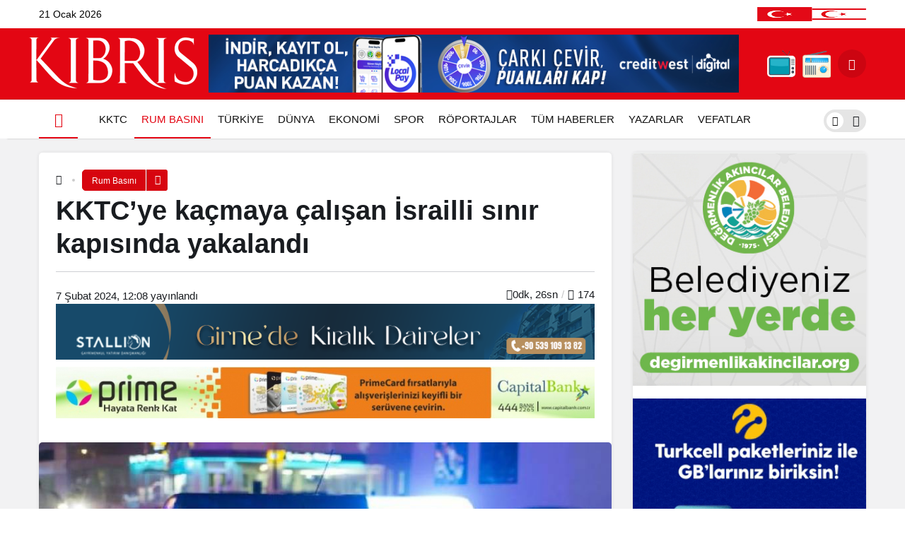

--- FILE ---
content_type: text/html; charset=UTF-8
request_url: https://kibrisgazetesi.com/kktcye-kacmaya-calisan-israilli-sinir-kapisinda-yakalandi/
body_size: 25835
content:
<!doctype html><html lang="tr" prefix="og: http://ogp.me/ns#"><head><script data-no-optimize="1">var litespeed_docref=sessionStorage.getItem("litespeed_docref");litespeed_docref&&(Object.defineProperty(document,"referrer",{get:function(){return litespeed_docref}}),sessionStorage.removeItem("litespeed_docref"));</script> <meta charset="UTF-8"><meta http-equiv="X-UA-Compatible" content="IE=edge"><meta name="viewport" content="width=device-width, initial-scale=1, minimum-scale=1"><link rel="profile" href="https://gmpg.org/xfn/11"><link rel="manifest" href="/superpwa-manifest.json"><meta name='robots' content='index, follow, max-image-preview:large, max-snippet:-1, max-video-preview:-1' /><link rel='preload' as='style' href='https://kibrisgazetesi.com/wp-content/themes/kanews/assets/css/theme.min.css' /><link rel='preload' as='style' href='https://kibrisgazetesi.com/wp-content/themes/kanews/assets/css/theme-single.min.css' /><link rel='preload' as='font' href='https://kibrisgazetesi.com/wp-content/themes/kanews/assets/fonts/icomoon.woff' type='font/woff' crossorigin='anonymous' /><title>KKTC’ye kaçmaya çalışan İsrailli sınır kapısında yakalandı - Kıbrıs Gazetesi - Kıbrıs Haber, KKTC Son Dakika ve Gündem Haberleri</title><link rel="canonical" href="https://kibrisgazetesi.com/kktcye-kacmaya-calisan-israilli-sinir-kapisinda-yakalandi/" /><meta property="og:locale" content="tr_TR" /><meta property="og:type" content="article" /><meta property="og:title" content="KKTC’ye kaçmaya çalışan İsrailli sınır kapısında yakalandı - Kıbrıs Gazetesi - Kıbrıs Haber, KKTC Son Dakika ve Gündem Haberleri" /><meta property="og:description" content="Yaşamını daimî olarak Baf’ta sürdüren ve aleyhinde Baf’taki bir evi soyduğu gerekçesiyle tutuklama emri bulunan 34&#046;&#046;&#046;" /><meta property="og:url" content="https://kibrisgazetesi.com/kktcye-kacmaya-calisan-israilli-sinir-kapisinda-yakalandi/" /><meta property="og:site_name" content="Kıbrıs Gazetesi - Kıbrıs Haber, KKTC Son Dakika ve Gündem Haberleri" /><meta property="article:published_time" content="2024-02-07T10:08:58+00:00" /><meta property="og:image" content="https://kibrisgazetesi.com/wp-content/uploads/2023/12/rum-polis.jpg" /><meta property="og:image:width" content="864" /><meta property="og:image:height" content="486" /><meta property="og:image:type" content="image/jpeg" /><meta name="author" content="Öykü Kendir" /><meta name="twitter:card" content="summary_large_image" /> <script type="application/ld+json" class="yoast-schema-graph">{"@context":"https://schema.org","@graph":[{"@type":"WebPage","@id":"https://kibrisgazetesi.com/kktcye-kacmaya-calisan-israilli-sinir-kapisinda-yakalandi/","url":"https://kibrisgazetesi.com/kktcye-kacmaya-calisan-israilli-sinir-kapisinda-yakalandi/","name":"KKTC’ye kaçmaya çalışan İsrailli sınır kapısında yakalandı - Kıbrıs Gazetesi - Kıbrıs Haber, KKTC Son Dakika ve Gündem Haberleri","isPartOf":{"@id":"https://kibrisgazetesi.com/#website"},"primaryImageOfPage":{"@id":"https://kibrisgazetesi.com/kktcye-kacmaya-calisan-israilli-sinir-kapisinda-yakalandi/#primaryimage"},"image":{"@id":"https://kibrisgazetesi.com/kktcye-kacmaya-calisan-israilli-sinir-kapisinda-yakalandi/#primaryimage"},"thumbnailUrl":"https://kibrisgazetesi.com/wp-content/uploads/2023/12/rum-polis.jpg","datePublished":"2024-02-07T10:08:58+00:00","author":{"@id":"https://kibrisgazetesi.com/#/schema/person/1ba753f8978a632e39576e82ae4c0f1d"},"inLanguage":"tr","potentialAction":[{"@type":"ReadAction","target":["https://kibrisgazetesi.com/kktcye-kacmaya-calisan-israilli-sinir-kapisinda-yakalandi/"]}]},{"@type":"ImageObject","inLanguage":"tr","@id":"https://kibrisgazetesi.com/kktcye-kacmaya-calisan-israilli-sinir-kapisinda-yakalandi/#primaryimage","url":"https://kibrisgazetesi.com/wp-content/uploads/2023/12/rum-polis.jpg","contentUrl":"https://kibrisgazetesi.com/wp-content/uploads/2023/12/rum-polis.jpg","width":864,"height":486},{"@type":"WebSite","@id":"https://kibrisgazetesi.com/#website","url":"https://kibrisgazetesi.com/","name":"Kıbrıs Gazetesi - Kıbrıs Haber, KKTC Son Dakika ve Gündem Haberleri","description":"","potentialAction":[{"@type":"SearchAction","target":{"@type":"EntryPoint","urlTemplate":"https://kibrisgazetesi.com/?s={search_term_string}"},"query-input":{"@type":"PropertyValueSpecification","valueRequired":true,"valueName":"search_term_string"}}],"inLanguage":"tr"},{"@type":"Person","@id":"https://kibrisgazetesi.com/#/schema/person/1ba753f8978a632e39576e82ae4c0f1d","name":"Öykü Kendir","image":{"@type":"ImageObject","inLanguage":"tr","@id":"https://kibrisgazetesi.com/#/schema/person/image/","url":"https://secure.gravatar.com/avatar/ba7587e652a70efdf49502beba81a3ba191774b9135bad105636e58d09fadc19?s=96&d=mm&r=g","contentUrl":"https://secure.gravatar.com/avatar/ba7587e652a70efdf49502beba81a3ba191774b9135bad105636e58d09fadc19?s=96&d=mm&r=g","caption":"Öykü Kendir"},"url":"https://kibrisgazetesi.com/yazar/oykukendir/"}]}</script> <link rel='dns-prefetch' href='//www.googletagmanager.com' /><link rel='dns-prefetch' href='//cdnjs.cloudflare.com' /><link rel='dns-prefetch' href='//pagead2.googlesyndication.com' /><link rel="alternate" type="application/rss+xml" title="Kıbrıs Gazetesi - Kıbrıs Haber, KKTC Son Dakika ve Gündem Haberleri &raquo; akışı" href="https://kibrisgazetesi.com/feed/" /><link rel="alternate" type="application/rss+xml" title="Kıbrıs Gazetesi - Kıbrıs Haber, KKTC Son Dakika ve Gündem Haberleri &raquo; yorum akışı" href="https://kibrisgazetesi.com/comments/feed/" /><link rel="alternate" type="application/rss+xml" title="Kıbrıs Gazetesi - Kıbrıs Haber, KKTC Son Dakika ve Gündem Haberleri &raquo; KKTC’ye kaçmaya çalışan İsrailli sınır kapısında yakalandı yorum akışı" href="https://kibrisgazetesi.com/kktcye-kacmaya-calisan-israilli-sinir-kapisinda-yakalandi/feed/" /><link rel="alternate" title="oEmbed (JSON)" type="application/json+oembed" href="https://kibrisgazetesi.com/wp-json/oembed/1.0/embed?url=https%3A%2F%2Fkibrisgazetesi.com%2Fkktcye-kacmaya-calisan-israilli-sinir-kapisinda-yakalandi%2F" /><link rel="alternate" title="oEmbed (XML)" type="text/xml+oembed" href="https://kibrisgazetesi.com/wp-json/oembed/1.0/embed?url=https%3A%2F%2Fkibrisgazetesi.com%2Fkktcye-kacmaya-calisan-israilli-sinir-kapisinda-yakalandi%2F&#038;format=xml" /><meta property="article:published_time" content="2024-02-07T12:08:58+02:00" /><meta property="og:site_name" content="Kıbrıs Gazetesi - Kıbrıs Haber, KKTC Son Dakika ve Gündem Haberleri" /><meta property="og:type" content="article" /><meta property="og:url" content="https://kibrisgazetesi.com/kktcye-kacmaya-calisan-israilli-sinir-kapisinda-yakalandi/" /><meta property="og:title" content="KKTC’ye kaçmaya çalışan İsrailli sınır kapısında yakalandı - Kıbrıs Gazetesi - Kıbrıs Haber, KKTC Son Dakika ve Gündem Haberleri" /><meta property="twitter:title" content="KKTC’ye kaçmaya çalışan İsrailli sınır kapısında yakalandı - Kıbrıs Gazetesi - Kıbrıs Haber, KKTC Son Dakika ve Gündem Haberleri" /><meta name="twitter:card" content="summary_large_image" /><meta property="og:image:width" content="864" /><meta property="og:image:height" content="486" /><meta property="og:image" content="https://kibrisgazetesi.com/wp-content/uploads/2023/12/rum-polis.jpg" /><meta property="twitter:image" content="https://kibrisgazetesi.com/wp-content/uploads/2023/12/rum-polis.jpg" />
<style id='wp-img-auto-sizes-contain-inline-css'>img:is([sizes=auto i],[sizes^="auto," i]){contain-intrinsic-size:3000px 1500px}
/*# sourceURL=wp-img-auto-sizes-contain-inline-css */</style><link data-optimized="2" rel="stylesheet" href="https://kibrisgazetesi.com/wp-content/litespeed/css/dcc4a1183f705b08518e7eb3f2bfe1c5.css?ver=0adcb" /><link rel='stylesheet' id='magnific-popup-css' href='https://cdnjs.cloudflare.com/ajax/libs/magnific-popup.js/1.1.0/magnific-popup.min.css' media='all' /><style id='kanews-theme-inline-css'>.kanews-post-thumb:before, .kanews-slider-wrapper:not(.slick-initialized):before, .kanews-slide-thumb:before{background-image:url()}.dark-mode .site-header-logo img{content:url(https://kibrisgazetesi.com/wp-content/uploads/2023/08/kibrisgazetesilogo.png);width:240px}.site-header .site-header-wrapper{background-color:#e30613}@media (max-width:992px){.site-header, .site-header .site-header-top, .site-header .site-header-top .site-row{height:90px !important}.site-head-2{height:90px !important}.site-head-2 .site-navbar, .site-head-2 .site-navbar .navbar-row, .site-head-2 .site-navbar .site-navbar-nav>li{height:90px !important}.site-head-2 .site-navbar .site-navbar-nav>li>a{line-height:90px !important}}.site-navbar-wrapper, .site-navbar .site-navbar-nav li .sub-menu, .site-head-3 .site-header .header-skin-light{background-color:#ffffff !important}.site-navbar .site-navbar-nav li a{color:#111111}.site-head-3 button{color:#111111 !important}.site-navbar .site-navbar-nav li a:hover,.site-navbar .site-navbar-nav li .sub-menu li.current-category-ancestor>a, .site-navbar .site-navbar-nav li .sub-menu li.current-category-parent>a, .site-navbar .site-navbar-nav li .sub-menu li.current-menu-ancestor>a, .site-navbar .site-navbar-nav li .sub-menu li.current-menu-item>a, .site-navbar .site-navbar-nav li .sub-menu li.current-menu-parent>a, .site-navbar .site-navbar-nav>li.current-category-ancestor>a, .site-navbar .site-navbar-nav>li.current-category-parent>a, .site-navbar .site-navbar-nav>li.current-menu-ancestor>a, .site-navbar .site-navbar-nav>li.current-menu-item>a, .site-navbar .site-navbar-nav>li.current-menu-parent>a{color:#e30613}.site-navbar .site-navbar-nav>li:after{background-color:#e30613}@media (min-width:992px){.kanews-post-headline{}}.kanews-category-16.kanews-category{--kan-theme-color:#a06e23 !important}.kanews-category-17.kanews-category{--kan-theme-color:#8016a0 !important}.kanews-category-18.kanews-category{--kan-theme-color:#048fa0 !important}.kanews-category-20.kanews-category{--kan-theme-color:#2b8c4a !important}.kanews-category-21.kanews-category{--kan-theme-color:#3f51b5 !important}
/*# sourceURL=kanews-theme-inline-css */</style><style id='kanews-theme-single-inline-css'>@media (min-width:992px){.kanews-article-title{}}@media (min-width:992px){.kanews-article-title+p{}}@media (min-width:992px){.kanews-article-meta{}}@media (min-width:992px){.kanews-article-content li, .kanews-article-content p, .kanews-article-content{}}
/*# sourceURL=kanews-theme-single-inline-css */</style><link rel="https://api.w.org/" href="https://kibrisgazetesi.com/wp-json/" /><link rel="alternate" title="JSON" type="application/json" href="https://kibrisgazetesi.com/wp-json/wp/v2/posts/481729" /><link rel='shortlink' href='https://kibrisgazetesi.com/?p=481729' /><meta name="generator" content="Site Kit by Google 1.168.0" /><script type="application/ld+json">{"@context":"https://schema.org","@type":"BreadcrumbList","itemListElement":[{"@type":"ListItem","position":1,"name":"Ana Sayfa","item":"https://kibrisgazetesi.com/"},{"@type":"ListItem","position":2,"name":"Rum Bas\u0131n\u0131","item":"https://kibrisgazetesi.com/rum-basini/"},{"@type":"ListItem","position":3,"name":"KKTC\u2019ye ka\u00e7maya \u00e7al\u0131\u015fan \u0130srailli s\u0131n\u0131r kap\u0131s\u0131nda yakaland\u0131","item":"https://kibrisgazetesi.com/kktcye-kacmaya-calisan-israilli-sinir-kapisinda-yakalandi/"}]}</script><script id="kanews-theme-schema" type="application/ld+json">{"@context":"https://schema.org","@graph":[{"@type":"Organization","@id":"https://kibrisgazetesi.com/#organization","url":"https://kibrisgazetesi.com/","name":"K\u0131br\u0131s Gazetesi \u2013 K\u0131br\u0131s Haber, KKTC Son Dakika ve G\u00fcndem Haberleri","logo":{"@type":"ImageObject","url":"https://kibrisgazetesi.com/wp-content/uploads/2023/09/site-logo.png","width":"240","height":"80"}},{"@type":"WebSite","@id":"https://kibrisgazetesi.com/#website","url":"https://kibrisgazetesi.com","name":"K\u0131br\u0131s Gazetesi - K\u0131br\u0131s Haber, KKTC Son Dakika ve G\u00fcndem Haberleri","description":"K\u0131br\u0131s\u2019tan son dakika haberler ve g\u00fcndem","publisher":{"@id":"https://kibrisgazetesi.com/#organization"},"inLanguage":"tr","potentialAction":{"@type":"SearchAction","target":"https://kibrisgazetesi.com/?s={search_term_string}","query-input":"required name=search_term_string"}},{"@type":"ImageObject","@id":"https://kibrisgazetesi.com/kktcye-kacmaya-calisan-israilli-sinir-kapisinda-yakalandi//#primaryImage","url":"https://kibrisgazetesi.com/wp-content/uploads/2023/12/rum-polis.jpg","width":864,"height":486,"inLanguage":"tr"},{"@type":"WebPage","@id":"https://kibrisgazetesi.com/kktcye-kacmaya-calisan-israilli-sinir-kapisinda-yakalandi//#webpage","url":"https://kibrisgazetesi.com/kktcye-kacmaya-calisan-israilli-sinir-kapisinda-yakalandi/","inLanguage":"tr","name":"KKTC\u2019ye ka\u00e7maya \u00e7al\u0131\u015fan \u0130srailli s\u0131n\u0131r kap\u0131s\u0131nda yakaland\u0131","isPartOf":{"@id":"https://kibrisgazetesi.com/#website"},"primaryImageOfPage":{"@id":"https://kibrisgazetesi.com/kktcye-kacmaya-calisan-israilli-sinir-kapisinda-yakalandi//#primaryImage"}},{"@type":"NewsArticle","@id":"#post-481729","headline":"KKTC\u2019ye ka\u00e7maya \u00e7al\u0131\u015fan \u0130srailli s\u0131n\u0131r kap\u0131s\u0131nda yakaland\u0131","url":"https://kibrisgazetesi.com/kktcye-kacmaya-calisan-israilli-sinir-kapisinda-yakalandi/","isPartOf":{"@id":"https://kibrisgazetesi.com/kktcye-kacmaya-calisan-israilli-sinir-kapisinda-yakalandi//#webpage"},"inLanguage":"tr","author":{"@type":"Person","name":"\u00d6yk\u00fc Kendir","url":"https://kibrisgazetesi.com/yazar/oykukendir/"},"keywords":["Rum Bas\u0131n\u0131","Sol Man\u015fet"],"articleSection":"Rum Bas\u0131n\u0131","datePublished":"2024-02-07T12:08:58+02:00","dateModified":"2024-02-07T12:08:58+02:00","articleBody":"Ya\u015fam\u0131n\u0131 daim\u00ee olarak Baf\u2019ta s\u00fcrd\u00fcren ve aleyhinde Baf\u2019taki bir evi soydu\u011fu gerek\u00e7esiyle tutuklama emri bulunan 34&#46;&#46;&#46;","publisher":{"@id":"https://kibrisgazetesi.com/#organization"},"image":{"@id":"https://kibrisgazetesi.com/kktcye-kacmaya-calisan-israilli-sinir-kapisinda-yakalandi//#primaryImage"},"mainEntityOfPage":{"@id":"https://kibrisgazetesi.com/kktcye-kacmaya-calisan-israilli-sinir-kapisinda-yakalandi//#webpage"}}]}</script><meta name="theme-color" content="#e30613"><meta name="msapplication-navbutton-color" content="#e30613"><meta name="apple-mobile-web-app-status-bar-style" content="#e30613"> <script type="litespeed/javascript">document.addEventListener("DOMContentLiteSpeedLoaded",function(){var isMobileBrowser=/Mobile|Android|iPhone|iPad/.test(navigator.userAgent);var isCapacitorWebView=/Capacitor/.test(navigator.userAgent);if(isMobileBrowser&&!isCapacitorWebView){var images=document.querySelectorAll(".show-on-mobile-browser");images.forEach(function(image){image.style.display="block"})}
if(isCapacitorWebView){var images=document.querySelectorAll(".uygulama");images.forEach(function(image){image.style.display="none"})}})</script><script id="kanews-theme-schema" type="application/ld+json">{"@context": "https://schema.org","@graph": [
 {
 "@type": "Organization",
 "@id": "https://kibrisgazetesi.com/#organization",
 "url": "https://kibrisgazetesi.com/",
 "name": "Kıbrıs Gazetesi &#8211; Kıbrıs Haber, KKTC Son Dakika ve Gündem Haberleri",
 "logo": {
 "@type": "ImageObject",
 "url": "https://kibrisgazetesi.com/wp-content/uploads/2023/09/site-logo.png",
 "width": "240",
 "height": "80"
 }
 },
 {
 "@type": "ImageObject",
 "@id": "https://kibrisgazetesi.com/kktcye-kacmaya-calisan-israilli-sinir-kapisinda-yakalandi/#primaryImage",
 "url": "https://kibrisgazetesi.com/wp-content/uploads/2023/12/rum-polis.jpg",
 "width": 864,
 "height": 486,
 "inLanguage": "tr"
 },
 {
 "@type": "WebSite",
 "@id": "https://kibrisgazetesi.com/#website",
 "url": "https://kibrisgazetesi.com",
 "name": "Kıbrıs Gazetesi - Kıbrıs Haber, KKTC Son Dakika ve Gündem Haberleri",
 "description": "",
 "publisher": {
 "@id": "https://kibrisgazetesi.com/#organization"
 },
 "inLanguage": "tr",
 "potentialAction": {
 "@type": "SearchAction",
 "target": "https://kibrisgazetesi.com/?s={search_term_string}",
 "query-input": "required name=search_term_string"
 }
 },
 {
 "@type": "WebPage",
 "@id": "https://kibrisgazetesi.com/kktcye-kacmaya-calisan-israilli-sinir-kapisinda-yakalandi/#webpage",
 "url": "https://kibrisgazetesi.com/kktcye-kacmaya-calisan-israilli-sinir-kapisinda-yakalandi/",
 "inLanguage": "tr",
 "name": "KKTC’ye kaçmaya çalışan İsrailli sınır kapısında yakalandı - Kıbrıs Gazetesi - Kıbrıs Haber, KKTC Son Dakika ve Gündem Haberleri",
 "isPartOf": {
 "@id": "https://kibrisgazetesi.com/#website"
 },
 "primaryImageOfPage": {
 "@id": "https://kibrisgazetesi.com/kktcye-kacmaya-calisan-israilli-sinir-kapisinda-yakalandi/#primaryImage"
 }
 },
 {
 "@id": "#post-481729",
 "@type": "NewsArticle",
 "headline": "KKTC’ye kaçmaya çalışan İsrailli sınır kapısında yakalandı - Kıbrıs Gazetesi - Kıbrıs Haber, KKTC Son Dakika ve Gündem Haberleri",
 "url": "https://kibrisgazetesi.com/kktcye-kacmaya-calisan-israilli-sinir-kapisinda-yakalandi/",
 "isPartOf": {
 "@id": "https://kibrisgazetesi.com/kktcye-kacmaya-calisan-israilli-sinir-kapisinda-yakalandi/#webpage"
 },
 "inLanguage": "tr",
 "author": {
 "@type": "Person",
 "name": "Öykü Kendir",
 "url": "https://kibrisgazetesi.com/yazar/"
 },
 "keywords": [
 "Güney Kıbrıs",
 "İsrail",
 "kktc",
 "suçlu"
 ],
 "articleSection": "Rum Basını",
 "datePublished": "2024-02-07T12:08:58+02:00",
 "dateModified": "2024-02-07T12:08:58+02:00",
 "publisher": {
 "@id": "https://kibrisgazetesi.com/#organization"
 },
 "image": {
 "@id": "https://kibrisgazetesi.com/kktcye-kacmaya-calisan-israilli-sinir-kapisinda-yakalandi/#primaryImage"
 },
 "mainEntityOfPage": {
 "@id": "https://kibrisgazetesi.com/kktcye-kacmaya-calisan-israilli-sinir-kapisinda-yakalandi/#webpage"
 }
 }
]}</script> <meta name="google-adsense-platform-account" content="ca-host-pub-2644536267352236"><meta name="google-adsense-platform-domain" content="sitekit.withgoogle.com"><meta name="onesignal" content="wordpress-plugin"/> <script type="litespeed/javascript">window.OneSignalDeferred=window.OneSignalDeferred||[];OneSignalDeferred.push(function(OneSignal){var oneSignal_options={};window._oneSignalInitOptions=oneSignal_options;oneSignal_options.serviceWorkerParam={scope:'/wp-content/plugins/onesignal-free-web-push-notifications/sdk_files/push/onesignal/'};oneSignal_options.serviceWorkerPath='OneSignalSDKWorker.js';OneSignal.Notifications.setDefaultUrl("https://kibrisgazetesi.com");oneSignal_options.wordpress=!0;oneSignal_options.appId='ce5368f0-ed58-49e7-bec1-9e9b2a63e8e3';oneSignal_options.allowLocalhostAsSecureOrigin=!0;oneSignal_options.welcomeNotification={};oneSignal_options.welcomeNotification.disable=!0;oneSignal_options.path="https://kibrisgazetesi.com/wp-content/plugins/onesignal-free-web-push-notifications/sdk_files/";oneSignal_options.safari_web_id="web.onesignal.auto.0a199198-d5df-41c5-963c-72a0258657aa";oneSignal_options.persistNotification=!1;oneSignal_options.promptOptions={};oneSignal_options.promptOptions.actionMessage="Son dakika haberleri, yerel ve dünyadan en güncel gelişmeler için bildirimlere izin verin.";oneSignal_options.promptOptions.acceptButtonText="KABUL ET";oneSignal_options.promptOptions.cancelButtonText="TEŞEKKÜRLER";OneSignal.init(window._oneSignalInitOptions);OneSignal.Slidedown.promptPush()});function documentInitOneSignal(){var oneSignal_elements=document.getElementsByClassName("OneSignal-prompt");var oneSignalLinkClickHandler=function(event){OneSignal.Notifications.requestPermission();event.preventDefault()};for(var i=0;i<oneSignal_elements.length;i++)
oneSignal_elements[i].addEventListener('click',oneSignalLinkClickHandler,!1);}
if(document.readyState==='complete'){documentInitOneSignal()}else{window.addEventListener("load",function(event){documentInitOneSignal()})}</script>  <script type="litespeed/javascript" data-src="https://pagead2.googlesyndication.com/pagead/js/adsbygoogle.js?client=ca-pub-3604501377156084&amp;host=ca-host-pub-2644536267352236" crossorigin="anonymous"></script> <link rel="icon" href="https://kibrisgazetesi.com/wp-content/uploads/2023/10/cropped-kfav-32x32.jpg" sizes="32x32" /><link rel="icon" href="https://kibrisgazetesi.com/wp-content/uploads/2023/10/cropped-kfav-192x192.jpg" sizes="192x192" /><link rel="apple-touch-icon" href="https://kibrisgazetesi.com/wp-content/uploads/2023/10/cropped-kfav-180x180.jpg" /><meta name="msapplication-TileImage" content="https://kibrisgazetesi.com/wp-content/uploads/2023/10/cropped-kfav-270x270.jpg" /><meta name="theme-color" content="#e50914" /><meta name="msapplication-navbutton-color" content="#e50914" /><meta name="apple-mobile-web-app-status-bar-style" content="#e50914" /><style type="text/css">#wpadminbar, #wpadminbar .menupop .ab-sub-wrapper, .ab-sub-secondary, #wpadminbar .quicklinks .menupop ul.ab-sub-secondary,#wpadminbar .quicklinks .menupop ul.ab-sub-secondary .ab-submenu {background:#1c1e26}#wpadminbar a.ab-item, #wpadminbar>#wp-toolbar span.ab-label, #wpadminbar>#wp-toolbar span.noticon, #wpadminbar .ab-icon:before,#wpadminbar .ab-item:before {color:#bfc3c9}#wpadminbar .quicklinks .menupop ul li a, #wpadminbar .quicklinks .menupop ul li a strong, #wpadminbar .quicklinks .menupop.hover ul li a,#wpadminbar.nojs .quicklinks .menupop:hover ul li a {color:#bfc3c9; font-size:13px !important }#wpadminbar .ab-top-menu>li.hover>.ab-item,#wpadminbar.nojq .quicklinks .ab-top-menu>li>.ab-item:focus,#wpadminbar:not(.mobile) .ab-top-menu>li:hover>.ab-item,#wpadminbar:not(.mobile) .ab-top-menu>li>.ab-item:focus{background:#f4f4f4; color:#efefef}#wpadminbar:not(.mobile)>#wp-toolbar a:focus span.ab-label,#wpadminbar:not(.mobile)>#wp-toolbar li:hover span.ab-label,#wpadminbar>#wp-toolbar li.hover span.ab-label, #wpadminbar.mobile .quicklinks .hover .ab-icon:before,#wpadminbar.mobile .quicklinks .hover .ab-item:before, #wpadminbar .quicklinks .menupop .ab-sub-secondary>li .ab-item:focus a,#wpadminbar .quicklinks .menupop .ab-sub-secondary>li>a:hover {color:#efefef}#wpadminbar .quicklinks .ab-sub-wrapper .menupop.hover>a,#wpadminbar .quicklinks .menupop ul li a:focus,#wpadminbar .quicklinks .menupop ul li a:focus strong,#wpadminbar .quicklinks .menupop ul li a:hover,#wpadminbar .quicklinks .menupop ul li a:hover strong,#wpadminbar .quicklinks .menupop.hover ul li a:focus,#wpadminbar .quicklinks .menupop.hover ul li a:hover,#wpadminbar li #adminbarsearch.adminbar-focused:before,#wpadminbar li .ab-item:focus:before,#wpadminbar li a:focus .ab-icon:before,#wpadminbar li.hover .ab-icon:before,#wpadminbar li.hover .ab-item:before,#wpadminbar li:hover #adminbarsearch:before,#wpadminbar li:hover .ab-icon:before,#wpadminbar li:hover .ab-item:before,#wpadminbar.nojs .quicklinks .menupop:hover ul li a:focus,#wpadminbar.nojs .quicklinks .menupop:hover ul li a:hover, #wpadminbar .quicklinks .ab-sub-wrapper .menupop.hover>a .blavatar,#wpadminbar .quicklinks li a:focus .blavatar,#wpadminbar .quicklinks li a:hover .blavatar{color:#efefef}#wpadminbar .menupop .ab-sub-wrapper, #wpadminbar .shortlink-input {background:#f4f4f4}#wpadminbar .ab-submenu .ab-item, #wpadminbar .quicklinks .menupop ul.ab-submenu li a,#wpadminbar .quicklinks .menupop ul.ab-submenu li a.ab-item {color:#666666}#wpadminbar .ab-submenu .ab-item:hover, #wpadminbar .quicklinks .menupop ul.ab-submenu li a:hover,#wpadminbar .quicklinks .menupop ul.ab-submenu li a.ab-item:hover {color:#333333}.quicklinks li.wpshapere_site_title a{ outline:none; border:none;}.quicklinks li.wpshapere_site_title {width:180px !important;margin-top:-px !important;margin-top:px !important;}.quicklinks li.wpshapere_site_title a{outline:none; border:none;}.quicklinks li.wpshapere_site_title a, .quicklinks li.wpshapere_site_title a:hover, .quicklinks li.wpshapere_site_title a:focus {background-size:contain!important;}</style><style id='global-styles-inline-css'>:root{--wp--preset--aspect-ratio--square: 1;--wp--preset--aspect-ratio--4-3: 4/3;--wp--preset--aspect-ratio--3-4: 3/4;--wp--preset--aspect-ratio--3-2: 3/2;--wp--preset--aspect-ratio--2-3: 2/3;--wp--preset--aspect-ratio--16-9: 16/9;--wp--preset--aspect-ratio--9-16: 9/16;--wp--preset--color--black: #000000;--wp--preset--color--cyan-bluish-gray: #abb8c3;--wp--preset--color--white: #ffffff;--wp--preset--color--pale-pink: #f78da7;--wp--preset--color--vivid-red: #cf2e2e;--wp--preset--color--luminous-vivid-orange: #ff6900;--wp--preset--color--luminous-vivid-amber: #fcb900;--wp--preset--color--light-green-cyan: #7bdcb5;--wp--preset--color--vivid-green-cyan: #00d084;--wp--preset--color--pale-cyan-blue: #8ed1fc;--wp--preset--color--vivid-cyan-blue: #0693e3;--wp--preset--color--vivid-purple: #9b51e0;--wp--preset--gradient--vivid-cyan-blue-to-vivid-purple: linear-gradient(135deg,rgb(6,147,227) 0%,rgb(155,81,224) 100%);--wp--preset--gradient--light-green-cyan-to-vivid-green-cyan: linear-gradient(135deg,rgb(122,220,180) 0%,rgb(0,208,130) 100%);--wp--preset--gradient--luminous-vivid-amber-to-luminous-vivid-orange: linear-gradient(135deg,rgb(252,185,0) 0%,rgb(255,105,0) 100%);--wp--preset--gradient--luminous-vivid-orange-to-vivid-red: linear-gradient(135deg,rgb(255,105,0) 0%,rgb(207,46,46) 100%);--wp--preset--gradient--very-light-gray-to-cyan-bluish-gray: linear-gradient(135deg,rgb(238,238,238) 0%,rgb(169,184,195) 100%);--wp--preset--gradient--cool-to-warm-spectrum: linear-gradient(135deg,rgb(74,234,220) 0%,rgb(151,120,209) 20%,rgb(207,42,186) 40%,rgb(238,44,130) 60%,rgb(251,105,98) 80%,rgb(254,248,76) 100%);--wp--preset--gradient--blush-light-purple: linear-gradient(135deg,rgb(255,206,236) 0%,rgb(152,150,240) 100%);--wp--preset--gradient--blush-bordeaux: linear-gradient(135deg,rgb(254,205,165) 0%,rgb(254,45,45) 50%,rgb(107,0,62) 100%);--wp--preset--gradient--luminous-dusk: linear-gradient(135deg,rgb(255,203,112) 0%,rgb(199,81,192) 50%,rgb(65,88,208) 100%);--wp--preset--gradient--pale-ocean: linear-gradient(135deg,rgb(255,245,203) 0%,rgb(182,227,212) 50%,rgb(51,167,181) 100%);--wp--preset--gradient--electric-grass: linear-gradient(135deg,rgb(202,248,128) 0%,rgb(113,206,126) 100%);--wp--preset--gradient--midnight: linear-gradient(135deg,rgb(2,3,129) 0%,rgb(40,116,252) 100%);--wp--preset--font-size--small: 13px;--wp--preset--font-size--medium: 20px;--wp--preset--font-size--large: 36px;--wp--preset--font-size--x-large: 42px;--wp--preset--spacing--20: 0.44rem;--wp--preset--spacing--30: 0.67rem;--wp--preset--spacing--40: 1rem;--wp--preset--spacing--50: 1.5rem;--wp--preset--spacing--60: 2.25rem;--wp--preset--spacing--70: 3.38rem;--wp--preset--spacing--80: 5.06rem;--wp--preset--shadow--natural: 6px 6px 9px rgba(0, 0, 0, 0.2);--wp--preset--shadow--deep: 12px 12px 50px rgba(0, 0, 0, 0.4);--wp--preset--shadow--sharp: 6px 6px 0px rgba(0, 0, 0, 0.2);--wp--preset--shadow--outlined: 6px 6px 0px -3px rgb(255, 255, 255), 6px 6px rgb(0, 0, 0);--wp--preset--shadow--crisp: 6px 6px 0px rgb(0, 0, 0);}:where(.is-layout-flex){gap: 0.5em;}:where(.is-layout-grid){gap: 0.5em;}body .is-layout-flex{display: flex;}.is-layout-flex{flex-wrap: wrap;align-items: center;}.is-layout-flex > :is(*, div){margin: 0;}body .is-layout-grid{display: grid;}.is-layout-grid > :is(*, div){margin: 0;}:where(.wp-block-columns.is-layout-flex){gap: 2em;}:where(.wp-block-columns.is-layout-grid){gap: 2em;}:where(.wp-block-post-template.is-layout-flex){gap: 1.25em;}:where(.wp-block-post-template.is-layout-grid){gap: 1.25em;}.has-black-color{color: var(--wp--preset--color--black) !important;}.has-cyan-bluish-gray-color{color: var(--wp--preset--color--cyan-bluish-gray) !important;}.has-white-color{color: var(--wp--preset--color--white) !important;}.has-pale-pink-color{color: var(--wp--preset--color--pale-pink) !important;}.has-vivid-red-color{color: var(--wp--preset--color--vivid-red) !important;}.has-luminous-vivid-orange-color{color: var(--wp--preset--color--luminous-vivid-orange) !important;}.has-luminous-vivid-amber-color{color: var(--wp--preset--color--luminous-vivid-amber) !important;}.has-light-green-cyan-color{color: var(--wp--preset--color--light-green-cyan) !important;}.has-vivid-green-cyan-color{color: var(--wp--preset--color--vivid-green-cyan) !important;}.has-pale-cyan-blue-color{color: var(--wp--preset--color--pale-cyan-blue) !important;}.has-vivid-cyan-blue-color{color: var(--wp--preset--color--vivid-cyan-blue) !important;}.has-vivid-purple-color{color: var(--wp--preset--color--vivid-purple) !important;}.has-black-background-color{background-color: var(--wp--preset--color--black) !important;}.has-cyan-bluish-gray-background-color{background-color: var(--wp--preset--color--cyan-bluish-gray) !important;}.has-white-background-color{background-color: var(--wp--preset--color--white) !important;}.has-pale-pink-background-color{background-color: var(--wp--preset--color--pale-pink) !important;}.has-vivid-red-background-color{background-color: var(--wp--preset--color--vivid-red) !important;}.has-luminous-vivid-orange-background-color{background-color: var(--wp--preset--color--luminous-vivid-orange) !important;}.has-luminous-vivid-amber-background-color{background-color: var(--wp--preset--color--luminous-vivid-amber) !important;}.has-light-green-cyan-background-color{background-color: var(--wp--preset--color--light-green-cyan) !important;}.has-vivid-green-cyan-background-color{background-color: var(--wp--preset--color--vivid-green-cyan) !important;}.has-pale-cyan-blue-background-color{background-color: var(--wp--preset--color--pale-cyan-blue) !important;}.has-vivid-cyan-blue-background-color{background-color: var(--wp--preset--color--vivid-cyan-blue) !important;}.has-vivid-purple-background-color{background-color: var(--wp--preset--color--vivid-purple) !important;}.has-black-border-color{border-color: var(--wp--preset--color--black) !important;}.has-cyan-bluish-gray-border-color{border-color: var(--wp--preset--color--cyan-bluish-gray) !important;}.has-white-border-color{border-color: var(--wp--preset--color--white) !important;}.has-pale-pink-border-color{border-color: var(--wp--preset--color--pale-pink) !important;}.has-vivid-red-border-color{border-color: var(--wp--preset--color--vivid-red) !important;}.has-luminous-vivid-orange-border-color{border-color: var(--wp--preset--color--luminous-vivid-orange) !important;}.has-luminous-vivid-amber-border-color{border-color: var(--wp--preset--color--luminous-vivid-amber) !important;}.has-light-green-cyan-border-color{border-color: var(--wp--preset--color--light-green-cyan) !important;}.has-vivid-green-cyan-border-color{border-color: var(--wp--preset--color--vivid-green-cyan) !important;}.has-pale-cyan-blue-border-color{border-color: var(--wp--preset--color--pale-cyan-blue) !important;}.has-vivid-cyan-blue-border-color{border-color: var(--wp--preset--color--vivid-cyan-blue) !important;}.has-vivid-purple-border-color{border-color: var(--wp--preset--color--vivid-purple) !important;}.has-vivid-cyan-blue-to-vivid-purple-gradient-background{background: var(--wp--preset--gradient--vivid-cyan-blue-to-vivid-purple) !important;}.has-light-green-cyan-to-vivid-green-cyan-gradient-background{background: var(--wp--preset--gradient--light-green-cyan-to-vivid-green-cyan) !important;}.has-luminous-vivid-amber-to-luminous-vivid-orange-gradient-background{background: var(--wp--preset--gradient--luminous-vivid-amber-to-luminous-vivid-orange) !important;}.has-luminous-vivid-orange-to-vivid-red-gradient-background{background: var(--wp--preset--gradient--luminous-vivid-orange-to-vivid-red) !important;}.has-very-light-gray-to-cyan-bluish-gray-gradient-background{background: var(--wp--preset--gradient--very-light-gray-to-cyan-bluish-gray) !important;}.has-cool-to-warm-spectrum-gradient-background{background: var(--wp--preset--gradient--cool-to-warm-spectrum) !important;}.has-blush-light-purple-gradient-background{background: var(--wp--preset--gradient--blush-light-purple) !important;}.has-blush-bordeaux-gradient-background{background: var(--wp--preset--gradient--blush-bordeaux) !important;}.has-luminous-dusk-gradient-background{background: var(--wp--preset--gradient--luminous-dusk) !important;}.has-pale-ocean-gradient-background{background: var(--wp--preset--gradient--pale-ocean) !important;}.has-electric-grass-gradient-background{background: var(--wp--preset--gradient--electric-grass) !important;}.has-midnight-gradient-background{background: var(--wp--preset--gradient--midnight) !important;}.has-small-font-size{font-size: var(--wp--preset--font-size--small) !important;}.has-medium-font-size{font-size: var(--wp--preset--font-size--medium) !important;}.has-large-font-size{font-size: var(--wp--preset--font-size--large) !important;}.has-x-large-font-size{font-size: var(--wp--preset--font-size--x-large) !important;}
/*# sourceURL=global-styles-inline-css */</style></head><body class="wp-singular post-template-default single single-post postid-481729 single-format-standard wp-theme-kanews wp-child-theme-kanews-child css-transitions-only-after-page-load kibrisgazetesi category-72 single-layout-box"><div id="page" class="site-wrapper"><div class="site-head site-head-1"><header id="header" class="site-header"><div class="site-header-wrapper header-skin-light"><div class="site-subheader hidden-mobile"><div class="container"><div class="row site-row align-items-center justify-content-between"><div class="col"><div class="site-subheader-left d-flex flex-wrap no-gutters align-items-center"><div data-toggle="kanews-weather-select-city" class="kanews-city-weather-wrapper" data-city="Lefkoşa"></div><div id="kanews-weather-select-city" class="kanews-waether-cities kanews-scroll "><input placeholder="Şehir ara" id="kanews-weather-search" /><div class="kanews-weather-city" data-city="İstanbul">İstanbul</div><div class="kanews-weather-city" data-city="Ankara">Ankara</div><div class="kanews-weather-city" data-city="İzmir">İzmir</div><div class="kanews-weather-city" data-city="Adana">Adana</div><div class="kanews-weather-city" data-city="Adıyaman">Adıyaman</div><div class="kanews-weather-city" data-city="Afyonkarahisar">Afyonkarahisar</div><div class="kanews-weather-city" data-city="Ağrı">Ağrı</div><div class="kanews-weather-city" data-city="Aksaray">Aksaray</div><div class="kanews-weather-city" data-city="Amasya">Amasya</div><div class="kanews-weather-city" data-city="Antalya">Antalya</div><div class="kanews-weather-city" data-city="Ardahan">Ardahan</div><div class="kanews-weather-city" data-city="Artvin">Artvin</div><div class="kanews-weather-city" data-city="Aydın">Aydın</div><div class="kanews-weather-city" data-city="Balıkesir">Balıkesir</div><div class="kanews-weather-city" data-city="Bartın">Bartın</div><div class="kanews-weather-city" data-city="Batman">Batman</div><div class="kanews-weather-city" data-city="Bayburt">Bayburt</div><div class="kanews-weather-city" data-city="Bilecik">Bilecik</div><div class="kanews-weather-city" data-city="Bingöl">Bingöl</div><div class="kanews-weather-city" data-city="Bitlis">Bitlis</div><div class="kanews-weather-city" data-city="Bolu">Bolu</div><div class="kanews-weather-city" data-city="Burdur">Burdur</div><div class="kanews-weather-city" data-city="Bursa">Bursa</div><div class="kanews-weather-city" data-city="Çanakkale">Çanakkale</div><div class="kanews-weather-city" data-city="Çankırı">Çankırı</div><div class="kanews-weather-city" data-city="Çorum">Çorum</div><div class="kanews-weather-city" data-city="Denizli">Denizli</div><div class="kanews-weather-city" data-city="Diyarbakır">Diyarbakır</div><div class="kanews-weather-city" data-city="Düzce">Düzce</div><div class="kanews-weather-city" data-city="Edirne">Edirne</div><div class="kanews-weather-city" data-city="Elazığ">Elazığ</div><div class="kanews-weather-city" data-city="Erzincan">Erzincan</div><div class="kanews-weather-city" data-city="Erzurum">Erzurum</div><div class="kanews-weather-city" data-city="Eskişehir">Eskişehir</div><div class="kanews-weather-city" data-city="Gaziantep">Gaziantep</div><div class="kanews-weather-city" data-city="Giresun">Giresun</div><div class="kanews-weather-city" data-city="Gümüşhane">Gümüşhane</div><div class="kanews-weather-city" data-city="Hakkâri">Hakkâri</div><div class="kanews-weather-city" data-city="Hatay">Hatay</div><div class="kanews-weather-city" data-city="Iğdır">Iğdır</div><div class="kanews-weather-city" data-city="Isparta">Isparta</div><div class="kanews-weather-city" data-city="Kahramanmaraş">Kahramanmaraş</div><div class="kanews-weather-city" data-city="Karabük">Karabük</div><div class="kanews-weather-city" data-city="Karaman">Karaman</div><div class="kanews-weather-city" data-city="Kars">Kars</div><div class="kanews-weather-city" data-city="Kastamonu">Kastamonu</div><div class="kanews-weather-city" data-city="Kayseri">Kayseri</div><div class="kanews-weather-city" data-city="Kırıkkale">Kırıkkale</div><div class="kanews-weather-city" data-city="Kırklareli">Kırklareli</div><div class="kanews-weather-city" data-city="Kırşehir">Kırşehir</div><div class="kanews-weather-city" data-city="Kilis">Kilis</div><div class="kanews-weather-city" data-city="Kocaeli">Kocaeli</div><div class="kanews-weather-city" data-city="Konya">Konya</div><div class="kanews-weather-city" data-city="Kütahya">Kütahya</div><div class="kanews-weather-city" data-city="Malatya">Malatya</div><div class="kanews-weather-city" data-city="Manisa">Manisa</div><div class="kanews-weather-city" data-city="Mardin">Mardin</div><div class="kanews-weather-city" data-city="Mersin">Mersin</div><div class="kanews-weather-city" data-city="Muğla">Muğla</div><div class="kanews-weather-city" data-city="Muş">Muş</div><div class="kanews-weather-city" data-city="Nevşehir">Nevşehir</div><div class="kanews-weather-city" data-city="Niğde">Niğde</div><div class="kanews-weather-city" data-city="Ordu">Ordu</div><div class="kanews-weather-city" data-city="Osmaniye">Osmaniye</div><div class="kanews-weather-city" data-city="Rize">Rize</div><div class="kanews-weather-city" data-city="Sakarya">Sakarya</div><div class="kanews-weather-city" data-city="Samsun">Samsun</div><div class="kanews-weather-city" data-city="Siirt">Siirt</div><div class="kanews-weather-city" data-city="Sinop">Sinop</div><div class="kanews-weather-city" data-city="Sivas">Sivas</div><div class="kanews-weather-city" data-city="Şırnak">Şırnak</div><div class="kanews-weather-city" data-city="Tekirdağ">Tekirdağ</div><div class="kanews-weather-city" data-city="Tokat">Tokat</div><div class="kanews-weather-city" data-city="Trabzon">Trabzon</div><div class="kanews-weather-city" data-city="Tunceli">Tunceli</div><div class="kanews-weather-city" data-city="Şanlıurfa">Şanlıurfa</div><div class="kanews-weather-city" data-city="Uşak">Uşak</div><div class="kanews-weather-city" data-city="Van">Van</div><div class="kanews-weather-city" data-city="Yalova">Yalova</div><div class="kanews-weather-city" data-city="Yozgat">Yozgat</div><div class="kanews-weather-city" data-city="Zonguldak">Zonguldak</div></div>			21 Ocak 2026</div></div><div class="col-auto"><div class="site-subheader-right d-flex flex-wrap align-items-center">
<img data-lazyloaded="1" src="[data-uri]" width="154" height="50" style="height:20px;" data-src="https://kibrisgazetesi.com/wp-content/uploads/2023/07/bayrak.jpg"></div></div></div></div></div><div class="site-header-top"><div class="container"><div class="row site-row justify-content-between align-items-center"><div><div class="site-header-top-left d-flex align-items-center">
<button aria-label="Menü" class="site-mobil-menu-btn hidden-desktop"
data-toggle="site-menu-block"><i class="icon-menu icon-3x"></i></button><div class="site-header-logo"><a href="https://kibrisgazetesi.com/" title="Kıbrıs Gazetesi - Kıbrıs Haber, KKTC Son Dakika ve Gündem Haberleri"><img data-lazyloaded="1" src="[data-uri]" class="logo-light" data-src="https://kibrisgazetesi.com/wp-content/uploads/2023/09/site-logo.png" data-srcset="https://kibrisgazetesi.com/wp-content/uploads/2023/08/kibrisgazetesilogo.png 2x, https://kibrisgazetesi.com/wp-content/uploads/2023/09/site-logo.png 1x" alt="" width="240" height="80" /></a></div></div></div><div class="col-lg hidden-mobile"><div class="site-header-top-center">
<a target="_blank" href="https://www.creditwestbank.com/hizmetler/local-pay-2/"><img data-lazyloaded="1" src="[data-uri]" width="828" height="90" data-src="https://kibrisgazetesi.com/wp-content/uploads/2023/07/Creditwest-LP-Kibris-828x90-1.png" /></a></div></div><div class="col-auto"><div class="site-header-top-right">
<a title="Kıbrıs TV" id="tvpop" href="https://kibrisgazetesi.com/kibris-tv/" class="hidden-mobile"><img data-lazyloaded="1" src="[data-uri]" width="65" height="65" style="width:40px;" data-src="https://kibrisgazetesi.com/wp-content/uploads/2023/09/tvlogof.png"></a><a title="Kıbrıs FM" id="rpop" href="https://kibrisgazetesi.com/kibris-fm/" class="hidden-mobile"><img data-lazyloaded="1" src="[data-uri]" width="65" height="65" style="width:40px;" data-src="https://kibrisgazetesi.com/wp-content/uploads/2023/09/fmlogof.png"></a><div id="site-header-search" class="kanews-ajax-search-wrapper "> <button aria-label="Arama Yap" class="header-btn-icon" data-toggle="site-header-search-wrapper"><i class="icon-search"></i></button><div id="site-header-search-wrapper" class="is-hidden"><form role="search" method="get" class="site-header-search-form" action="https://kibrisgazetesi.com/">
<input class="kanews-ajax-search" type="text" placeholder="Aramak istediğiniz kelimeyi yazın.." value="" name="s" />
<button aria-label="Arama Yap type="submit"><span class="icon-search icon-2x"></span></button><p>Aradığınız kelimeyi yazın ve entera basın, kapatmak için esc butonuna tıklayın.</p><div id="kanews-loader"></div></form><div class="kanews-popup-close-btn search-close-btn"><i class="icon-close"></i></div></div></div></div></div></div></div></div></div></header><nav id="navbar" class="site-navbar hidden-mobile navbar-skin-light"><div class="site-navbar-wrapper site-navbar-wrapper-fixed"><div class="container"><div class="navbar-row"><div class="col-auto no-gutter"><ul class="site-navbar-nav"><li class="current-menu-item home-btn"><a aria-label="Ana sayfa" href="https://kibrisgazetesi.com/"><i class="icon-home"></i></a></li></ul></div><ul id="menu-navbar" class="site-navbar-nav"><li id="menu-item-1335" class="menu-item menu-item-type-taxonomy menu-item-object-category menu-item-1335"><a href="https://kibrisgazetesi.com/kibris/"><span>KKTC</span></a></li><li id="menu-item-2139" class="menu-item menu-item-type-taxonomy menu-item-object-category current-post-ancestor current-menu-parent current-post-parent menu-item-2139"><a href="https://kibrisgazetesi.com/rum-basini/"><span>RUM BASINI</span></a></li><li id="menu-item-1336" class="menu-item menu-item-type-taxonomy menu-item-object-category menu-item-1336"><a href="https://kibrisgazetesi.com/turkiye/"><span>TÜRKİYE</span></a></li><li id="menu-item-1334" class="menu-item menu-item-type-taxonomy menu-item-object-category menu-item-1334"><a href="https://kibrisgazetesi.com/dunya/"><span>DÜNYA</span></a></li><li id="menu-item-1236" class="menu-item menu-item-type-taxonomy menu-item-object-category menu-item-1236"><a href="https://kibrisgazetesi.com/ekonomi/"><span>EKONOMİ</span></a></li><li id="menu-item-1229" class="menu-item menu-item-type-taxonomy menu-item-object-category menu-item-1229"><a href="https://kibrisgazetesi.com/spor/"><span>SPOR</span></a></li><li id="menu-item-587613" class="menu-item menu-item-type-taxonomy menu-item-object-category menu-item-587613"><a href="https://kibrisgazetesi.com/roportaj/"><span>RÖPORTAJLAR</span></a></li><li id="menu-item-1894" class="menu-item menu-item-type-post_type menu-item-object-page menu-item-1894"><a href="https://kibrisgazetesi.com/tum-haberler/"><span>TÜM HABERLER</span></a></li><li id="menu-item-1895" class="menu-item menu-item-type-custom menu-item-object-custom menu-item-1895"><a href="https://kibrisgazetesi.com/yazar"><span>YAZARLAR</span></a></li><li id="menu-item-2150" class="menu-item menu-item-type-custom menu-item-object-custom menu-item-2150"><a href="https://kibrisgazetesi.com/vefatlar"><span>VEFATLAR</span></a></li></ul><div class="kanews-mode-change" tabindex="0" role="switch" aria-label="Mod Değiştir" aria-checked="false"><div class="kanews-switch-button" aria-hidden="true"><div class="kanews-switch" aria-hidden="true"></div></div></div></div></div></div></nav></div><main id="main" class="site-main"><div class="container"><div class="row"><div class="site-main-wrapper"><div class="site-main-inner d-flex flex-wrap"><div class="d-flex flex-wrap"><div class="col-12 col-lg-9 kanews-sticky kgs2 mb-1"><article id="post-481729" class="kanews-article kanews-section-box kanews-article-1 post-481729 post type-post status-publish format-standard has-post-thumbnail hentry category-rum-basini category-manset tag-guney-kibris tag-israil tag-kktc tag-suclu"><div class="kanews-article-header"><div class='kanews-breadcrumb'><ol class='d-flex align-items-center'><li><a  href="https://kibrisgazetesi.com/"></a></li><li>
<a class="kanews-label kanews-label-sm kanews-label-bg" href="https://kibrisgazetesi.com/rum-basini/"><span>Rum Basını</span></a><span class="kanews-category-subscribe-button" data-toggle="kanews-modal-login" role="tooltip" data-microtip-position="bottom" aria-label="Takip Et"><i class="icon-add"></i></span></li></ol></div><h1 class="kanews-article-title">KKTC’ye kaçmaya çalışan İsrailli sınır kapısında yakalandı</h1><div class="kanews-article-meta"><div class="row justify-content-between align-items-center"><div class="kanews-article-meta-left col-12 col-lg"><div class="kanews-article-meta-left-inner d-flex"><div class="kanews-article-meta-left-text">
<span class="posted-on"><time class="entry-date published updated" datetime="2024-02-07T12:08:58+02:00">7 Şubat 2024, 12:08</time> yayınlandı</span></div></div></div><div class="kanews-article-meta-right col-12 col-lg-auto">
<span class="kanews-reading-time"><div role="tooltip" data-microtip-position="bottom" aria-label="0dk, 26sn okunabilir"><i class="icon-bookmark"></i>0dk, 26sn</div></span>																			<span class="kanews-post-views"><div role="tooltip" data-microtip-position="bottom" aria-label="174 kez okundu"><i class="icon-view"></i>174</div></span></div></div></div>
<a class="yatayreklam" target="_blank" href="https://stallioncyprus.com">
<img data-lazyloaded="1" src="[data-uri]" width="960" height="100" style="width:100%;" data-src="https://kibrisgazetesi.com/wp-content/uploads/2023/08/STALION.png" />
</a><br><a class="yatayreklam" target="_blank" href="https://capitalbank.com.tr/">
<img data-lazyloaded="1" src="[data-uri]" width="940" height="90" style="width:100%;" data-src="https://kibrisgazetesi.com/wp-content/uploads/2023/08/prime.jpg" />
</a><br></div><div class="kanews-article-thumbnail">
<img data-lazyloaded="1" src="[data-uri]" class="wp-post-image" data-src="https://kibrisgazetesi.com/wp-content/uploads/2023/12/rum-polis.jpg" width="750" height="422" alt="featured"/></div><div class="kanews-article-action"><div class="row justift-content-between align-items-center"><div class="kanews-article-action-left flex-wrap col-12 col-lg d-flex align-items-center"></div><div class="kanews-article-action-right col-12 col-lg-auto"><div class="d-flex align-items-center flex-wrap"><div class="kanews-article-assets"><ul class="d-flex"><li><a title="Yorum Yap" href="#respond"><i class="icon-comment"></i></a></li><li><a title="Yazıyı Büyült" class="increase-text" onclick="doSomething()"><span aria-hidden="true"></span> +</a></li><li><a title="Yazıyı Küçült" class="decrease-text" onclick="doSomething()"><span aria-hidden="true"></span>-</a></li></ul></div><div class="kanews-article-share style-4"><ul class="d-flex"><li><a class="bg-facebook" rel="external noopener" target="_blank" href="//www.facebook.com/sharer/sharer.php?u=https://kibrisgazetesi.com/kktcye-kacmaya-calisan-israilli-sinir-kapisinda-yakalandi/"><i class="icon-facebook"></i></a></li><li><a target="_blank" rel="external noopener" class="bg-twitter" href="//www.twitter.com/intent/tweet?text=KKTC’ye kaçmaya çalışan İsrailli sınır kapısında yakalandı https://kibrisgazetesi.com/kktcye-kacmaya-calisan-israilli-sinir-kapisinda-yakalandi/"><i class="icon-twitter"></i></a></li><li class="hidden-desktop"><a class="bg-whatsapp" href="whatsapp://send?text=https://kibrisgazetesi.com/kktcye-kacmaya-calisan-israilli-sinir-kapisinda-yakalandi/"><i class="icon-whatsapp"></i></a></li><li class="hidden-mobile"><a class="bg-whatsapp" href="https://api.whatsapp.com/send?text=KKTC’ye kaçmaya çalışan İsrailli sınır kapısında yakalandı https://kibrisgazetesi.com/kktcye-kacmaya-calisan-israilli-sinir-kapisinda-yakalandi/"><i class="icon-whatsapp"></i></a></li><li><a target="_blank" rel="external noopener" class="bg-telegram" href="//t.me/share/url?url=https://kibrisgazetesi.com/kktcye-kacmaya-calisan-israilli-sinir-kapisinda-yakalandi/&text=KKTC’ye kaçmaya çalışan İsrailli sınır kapısında yakalandı"><i class="icon-telegram"></i></a></li><li><a class="bg-dark border-dark hover-dark kanews-native-share" onclick="doSomething()"><i class="icon-add"></i></a></li></ul></div></div></div></div></div><div class="kanews-prev-post-link" hidden><a href="https://kibrisgazetesi.com/gazzede-kademeli-ateskes/" rel="prev"></a></div><div class="kanews-article-content entry-content">
<br><br><div class="entry-content-wrapper"><div class="entry-content-inner"><div class="haberreklam"><a target="_blank" href="https://baicnorthcyprus.com/"><img data-lazyloaded="1" src="[data-uri]" width="340" height="340" data-src="https://kibrisgazetesi.com/wp-content/uploads/2024/04/BJ440-PLUS.gif" /></a></div><p>Yaşamını daimî olarak Baf’ta sürdüren ve aleyhinde Baf’taki bir evi soyduğu gerekçesiyle tutuklama emri bulunan 34 yaşındaki bir İsraillinin dün Lokmacı (Ledra) sınır kapısında KKTC’ye geçmek üzere olduğu sırada Rum polisi tarafından yakalandığı haber verildi.</p><p>Soygun olayının bir ay önce gerçekleştiğini yazan Fileleftheros, İsrailli şahıs aleyhinde soygun aynı zamanda yasadışı mülk ve hırsızlık aletleri bulundurma suçlamaları olduğunu ekledi.</p></div></div><div class="reaction-wrapper reaction-wrapper-style-1"><div class="reaction-wrapper-inner"><div class="reaction-wrapper-icons" data-post-id="481729" ><div data-reaction="mutlu" aria-label="Mutlu" data-reacted="no" class="reaction-item"><div class="reaction-count">0</div><div class="reaction-bar" style="height: 0px"></div><div class="reaction-img">
<img class="kanews-lazy" alt="mutlu" data-src="https://kibrisgazetesi.com/wp-content/uploads/2023/08/1.gif" src="[data-uri]" width="40" height="40" ></div><div class="reaction-text">Mutlu</div></div><div data-reaction="alk_" aria-label="Alkış" data-reacted="no" class="reaction-item"><div class="reaction-count">2</div><div class="reaction-bar" style="height: 33.33px"></div><div class="reaction-img">
<img class="kanews-lazy" alt="alk_" data-src="https://kibrisgazetesi.com/wp-content/uploads/2023/08/5.webp" src="[data-uri]" width="40" height="40" ></div><div class="reaction-text">Alkış</div></div><div data-reaction="_zg_n" aria-label="Üzgün" data-reacted="no" class="reaction-item"><div class="reaction-count">1</div><div class="reaction-bar" style="height: 16.67px"></div><div class="reaction-img">
<img class="kanews-lazy" alt="_zg_n" data-src="https://kibrisgazetesi.com/wp-content/uploads/2023/08/3.webp" src="[data-uri]" width="40" height="40" ></div><div class="reaction-text">Üzgün</div></div><div data-reaction="_a_rm_" aria-label="Şaşırmış" data-reacted="no" class="reaction-item"><div class="reaction-count">3</div><div class="reaction-bar" style="height: 50px"></div><div class="reaction-img">
<img class="kanews-lazy" alt="_a_rm_" data-src="https://kibrisgazetesi.com/wp-content/uploads/2023/08/3.gif" src="[data-uri]" width="40" height="40" ></div><div class="reaction-text">Şaşırmış</div></div></div></div></div><div class="kanews-reading-bar"><div class="js-bar"></div><div class="container-fluid"><div class="d-flex flex-wrap align-items-center justify-content-between"><div class="kanews-reading-bar-title truncate truncate-1 d-flex align-items-center gap-1"><svg xmlns="http://www.w3.org/2000/svg" width="32" height="32" viewBox="0 0 24 24"><g><path fill="none" d="M0 0h24v24H0z"/><path d="M20 22H4a1 1 0 0 1-1-1V3a1 1 0 0 1 1-1h16a1 1 0 0 1 1 1v18a1 1 0 0 1-1 1zm-1-2V4H5v16h14zM7 6h4v4H7V6zm0 6h10v2H7v-2zm0 4h10v2H7v-2zm6-9h4v2h-4V7z"/></g></svg>KKTC’ye kaçmaya çalışan İsrailli sınır kapısında yakalandı</div><div class="kanews-gha d-flex">
<a title="Yorum Yap" href="#respond"><i class="icon-comment"></i> Yorum Yap</a>
<button class="kanews-native-share" title="Paylaş"><i class="icon-share"></i> Paylaş </button></div></div></div></div><div class="kanews-entry-tags"><span>Etiketler:</span><a class="kanews-entry-tag" href="https://kibrisgazetesi.com/tag/guney-kibris/" rel="tag"># Güney Kıbrıs</a> <a class="kanews-entry-tag" href="https://kibrisgazetesi.com/tag/israil/" rel="tag"># İsrail</a> <a class="kanews-entry-tag" href="https://kibrisgazetesi.com/tag/kktc/" rel="tag"># kktc</a> <a class="kanews-entry-tag" href="https://kibrisgazetesi.com/tag/suclu/" rel="tag"># suçlu</a></div></div></article><div class="kanews-section-box" id="related-articles"><div class="kanews-section-heading kanews-section-flat-heading"><h4 class="kanews-section-headline"><span>Benzer Haberler</span></h4></div><div class="row equal-height"><div class="col-6 col-lg-4 toinfinite"><div class="kanews-post-item kanews-post-grid-item">
<a href="https://kibrisgazetesi.com/erhurman-gecis-noktalari-konusunda-yeni-ve-yapici-oneriler-getirdik/" class="kanews-post-href" aria-label="Erhürman: Geçiş noktaları konusunda yeni ve yapıcı öneriler getirdik"></a><div class="kanews-post-thumb">
<img width="282" height="188" src="[data-uri]" class="attachment-kanews-post-1 size-kanews-post-1 kanews-lazy wp-post-image" alt="jddjd" decoding="async" fetchpriority="high" data-sizes="auto" data-src="https://kibrisgazetesi.com/wp-content/uploads/2026/01/jddjd-282x188.webp" /></div><div class="kanews-post-content"><h3 class="kanews-post-headline truncate truncate-2"><a href="https://kibrisgazetesi.com/erhurman-gecis-noktalari-konusunda-yeni-ve-yapici-oneriler-getirdik/" rel="bookmark">Erhürman: Geçiş noktaları konusunda yeni ve yapıcı öneriler getirdik</a></h3><div class="kanews-post-meta">
<a class="kanews-category style1 kanews-category-51" href="https://kibrisgazetesi.com/kibris/">Kıbrıs</a>        <span class="kanews-post-date">51 dakika önce</span></div></div></div></div><div class="col-6 col-lg-4 toinfinite"><div class="kanews-post-item kanews-post-grid-item">
<a href="https://kibrisgazetesi.com/guney-kibrista-grip-nedeniyle-hayatini-kaybedenlerin-sayisi-13e-yukseldi/" class="kanews-post-href" aria-label="Güney Kıbrıs’ta grip nedeniyle hayatını kaybedenlerin sayısı 13’e yükseldi"></a><div class="kanews-post-thumb">
<img width="282" height="188" src="[data-uri]" class="attachment-kanews-post-1 size-kanews-post-1 kanews-lazy wp-post-image" alt="rum ambulans" decoding="async" data-sizes="auto" data-src="https://kibrisgazetesi.com/wp-content/uploads/2023/10/ambulans-1-282x188.jpg" /></div><div class="kanews-post-content"><h3 class="kanews-post-headline truncate truncate-2"><a href="https://kibrisgazetesi.com/guney-kibrista-grip-nedeniyle-hayatini-kaybedenlerin-sayisi-13e-yukseldi/" rel="bookmark">Güney Kıbrıs’ta grip nedeniyle hayatını kaybedenlerin sayısı 13’e yükseldi</a></h3><div class="kanews-post-meta">
<a class="kanews-category style1 kanews-category-72" href="https://kibrisgazetesi.com/rum-basini/">Rum Basını</a>        <span class="kanews-post-date">7 saat önce</span></div></div></div></div><div class="col-6 col-lg-4 toinfinite"><div class="kanews-post-item kanews-post-grid-item">
<a href="https://kibrisgazetesi.com/hristodulidisten-kibrisli-turklere-iki-konuda-acilim/" class="kanews-post-href" aria-label="Hristodulidis&#8217;ten Kıbrıslı Türklere iki konuda açılım"></a><div class="kanews-post-thumb">
<img width="282" height="188" src="[data-uri]" class="attachment-kanews-post-1 size-kanews-post-1 kanews-lazy wp-post-image" alt="j33h" decoding="async" data-sizes="auto" data-src="https://kibrisgazetesi.com/wp-content/uploads/2026/01/j33h-282x188.webp" /></div><div class="kanews-post-content"><h3 class="kanews-post-headline truncate truncate-2"><a href="https://kibrisgazetesi.com/hristodulidisten-kibrisli-turklere-iki-konuda-acilim/" rel="bookmark">Hristodulidis&#8217;ten Kıbrıslı Türklere iki konuda açılım</a></h3><div class="kanews-post-meta">
<a class="kanews-category style1 kanews-category-72" href="https://kibrisgazetesi.com/rum-basini/">Rum Basını</a>        <span class="kanews-post-date">20 saat önce</span></div></div></div></div><div class="col-6 col-lg-4 toinfinite"><div class="kanews-post-item kanews-post-grid-item">
<a href="https://kibrisgazetesi.com/aksa-a2-super-ligde-zirve-yenicaminin/" class="kanews-post-href" aria-label="AKSA A2 Süper Lig’de zirve Yenicami’nin"></a><div class="kanews-post-thumb">
<img width="282" height="188" src="[data-uri]" class="attachment-kanews-post-1 size-kanews-post-1 kanews-lazy wp-post-image" alt="ejjeejej" decoding="async" data-sizes="auto" data-src="https://kibrisgazetesi.com/wp-content/uploads/2026/01/ejjeejej-e1768941026806-282x188.jpg" /></div><div class="kanews-post-content"><h3 class="kanews-post-headline truncate truncate-2"><a href="https://kibrisgazetesi.com/aksa-a2-super-ligde-zirve-yenicaminin/" rel="bookmark">AKSA A2 Süper Lig’de zirve Yenicami’nin</a></h3><div class="kanews-post-meta">
<a class="kanews-category style1 kanews-category-20" href="https://kibrisgazetesi.com/spor/">Spor</a>        <span class="kanews-post-date">21 saat önce</span></div></div></div></div><div class="col-6 col-lg-4 toinfinite"><div class="kanews-post-item kanews-post-grid-item">
<a href="https://kibrisgazetesi.com/dedekorkut-disipline-verildi/" class="kanews-post-href" aria-label="Dedekorkut disipline verildi"></a><div class="kanews-post-thumb">
<img width="282" height="188" src="[data-uri]" class="attachment-kanews-post-1 size-kanews-post-1 kanews-lazy wp-post-image" alt="Yeni Proje (3)" decoding="async" data-sizes="auto" data-src="https://kibrisgazetesi.com/wp-content/uploads/2026/01/Yeni-Proje-3-20-282x188.jpg" /></div><div class="kanews-post-content"><h3 class="kanews-post-headline truncate truncate-2"><a href="https://kibrisgazetesi.com/dedekorkut-disipline-verildi/" rel="bookmark">Dedekorkut disipline verildi</a></h3><div class="kanews-post-meta">
<a class="kanews-category style1 kanews-category-20" href="https://kibrisgazetesi.com/spor/">Spor</a>        <span class="kanews-post-date">21 saat önce</span></div></div></div></div><div class="col-6 col-lg-4 toinfinite"><div class="kanews-post-item kanews-post-grid-item">
<a href="https://kibrisgazetesi.com/kupada-kura-26-ocakta/" class="kanews-post-href" aria-label="Kupada kura 26 Ocak’ta"></a><div class="kanews-post-thumb">
<img width="282" height="188" src="[data-uri]" class="attachment-kanews-post-1 size-kanews-post-1 kanews-lazy wp-post-image" alt="Yeni Proje (2)" decoding="async" data-sizes="auto" data-src="https://kibrisgazetesi.com/wp-content/uploads/2026/01/Yeni-Proje-2-23-282x188.jpg" /></div><div class="kanews-post-content"><h3 class="kanews-post-headline truncate truncate-2"><a href="https://kibrisgazetesi.com/kupada-kura-26-ocakta/" rel="bookmark">Kupada kura 26 Ocak’ta</a></h3><div class="kanews-post-meta">
<a class="kanews-category style1 kanews-category-20" href="https://kibrisgazetesi.com/spor/">Spor</a>        <span class="kanews-post-date">21 saat önce</span></div></div></div></div></div></div><div id="comments" class="comments-area kanews-section-box"><p class="no-comments">Yorumlar kapalı.</p></div></div><div id="sidebar" class="col-12 col-lg-3 sidebar-right kanews-sticky"><div class="row" role="complementary"><div class="col-12"><section id="execphp-11" class="kanews-section widget widget_execphp"><div class="execphpwidget"><a target="_blank" href="https://www.degirmenlikakincilar.org"><img data-lazyloaded="1" src="[data-uri]" width="340" height="340" style="width:100%;" data-src="https://kibrisgazetesi.com/wp-content/uploads/2023/08/Degirmenlik-.jpg" /></a><br><br><a target="_blank" href="https://www.kktcell.com/kampanyalar/gb-depom"><img data-lazyloaded="1" src="[data-uri]" width="300" height="250" style="width:100%;" data-src="https://kibrisgazetesi.com/wp-content/uploads/2023/08/TURKCELL-1.gif" /></a><br><br><a target="_blank" href="https://www.instagram.com/muzedebahcelefkosa?igsh=MWFxYTdhOHJvY3BsMA%3D%3D&utm_source=qr"><img data-lazyloaded="1" src="[data-uri]" width="340" height="340" style="width:100%;" data-src="https://kibrisgazetesi.com/wp-content/uploads/2023/08/MUZE-BANNER-GENEL.gif" /></a><br><br><a target="_blank" href="https://lacbelediyesi.org"><img data-lazyloaded="1" src="[data-uri]" width="340" height="340" style="width:100%;" data-src="https://kibrisgazetesi.com/wp-content/uploads/2023/09/WhatsApp-GIF-2025-07-25-at-14.09.45.gif" /></a><br><br><a target="_blank" href="https://www.girnebelediyesi.com"><img data-lazyloaded="1" src="[data-uri]" width="729" height="553" style="width:100%;" data-src="https://kibrisgazetesi.com/wp-content/uploads/2023/08/GIRNE-BLD.jpg" /></a><br><br></div></section></div></div></div></div></div></div><div style="display:none" class="page-load-status"><div class="loader-ellips infinite-scroll-request">
<svg version="1.1" id="loader-1" xmlns="http://www.w3.org/2000/svg" xmlns:xlink="http://www.w3.org/1999/xlink" x="0px" y="0px" width="40px" height="40px" viewBox="0 0 40 40" enable-background="new 0 0 40 40" xml:space="preserve"> <path opacity="0.2" fill="#000" d="M20.201,5.169c-8.254,0-14.946,6.692-14.946,14.946c0,8.255,6.692,14.946,14.946,14.946 s14.946-6.691,14.946-14.946C35.146,11.861,28.455,5.169,20.201,5.169z M20.201,31.749c-6.425,0-11.634-5.208-11.634-11.634 c0-6.425,5.209-11.634,11.634-11.634c6.425,0,11.633,5.209,11.633,11.634C31.834,26.541,26.626,31.749,20.201,31.749z"/> <path fill="#000" d="M26.013,10.047l1.654-2.866c-2.198-1.272-4.743-2.012-7.466-2.012h0v3.312h0 C22.32,8.481,24.301,9.057,26.013,10.047z"> <animateTransform attributeType="xml" attributeName="transform" type="rotate" from="0 20 20" to="360 20 20" dur="0.5s" repeatCount="indefinite"/> </path> </svg></div><p class="infinite-scroll-last">Daha fazla gösterilecek yazı bulunamadı!</p><p class="infinite-scroll-error">Tekrar deneyiniz.</p></div></div></div></main><style>#site-mobile-menu .site-mobile-menu-inside {
    touch-action: none;
  }
  #site-mobile-menu .site-mobile-menu-overlay {
    touch-action: none;
  }
  .site-header button {
  padding: 0;
  width: 35px;
  color: #404040;
  height: 35px;
}
  
  body:not(.dark-mode) .header-skin-light {
  background: #e30613;
    color:#fff;
}
  
  .kanews-banner-header-above {
  margin: 0 !important;
}
  .kanews-manset-3 .kanews-slide-headline span {
  background: #1c1f2200;
  box-shadow: 0 0 0 0;
}
.kanews_widget_manset_2 .kanews-slide-content .kanews-slide-spot {
  font-size: 20px;
  line-height: 1.3;
  font-weight: 500;
  margin-bottom: 0;
  max-height: 60px;
  margin-top: 5px;
  color: rgba(255,255,255,.75);
  /*background-color: #00000040;*/
  text-transform: uppercase;
  padding: 5px 0px 0px 0px;
  max-width: 650px;
}
  .kanews_widget_manset_2 .kanews-slide-content .kanews-slide-headline {
  margin: 0px 0 0;
  font-size: 22px;
  color: #fff;
  line-height: 1.4;
  max-width: 655px;
  font-weight: 600;
  /*background-color: #e306136b;*/
    padding: 5px 0px 0px 0px;
  text-transform: uppercase;
}
  .kanews_widget_manset_3 .kanews-slide-content {
    position: absolute;
  left: 0;
  right: 0;
  bottom: 0;
  padding: 30px 15px 20px 15px;
  z-index: 6;
  }
  .kanews_widget_manset_2 .kanews-slide-content {
  position: absolute;
  left: 0;
  right: 0;
  bottom: 0;
  padding: 30px 55px 20px 60px;
  z-index: 6;
}
  .kanews_widget_manset_2 .kanews-slide-overlay {
  position: absolute;
  left: 0;
  transition: opacity .3s;
  right: 0;
  bottom: 0;
  top: 255px;
  z-index: 3;
  --gradient-start-color: rgba(0, 0, 0, 0.8);
  --gradient-end-color: rgba(0, 0, 0, 0);
    background: linear-gradient(0deg,var(--gradient-start-color),rgba(0,0,0,0) 100%) !important;
  }
  .kanews_widget_manset_3 .kanews-slide-overlay {
  position: absolute;
  left: 0;
  transition: opacity .3s;
  right: 0;
  bottom: 0;
  top: 255px;
  z-index: 3;
  --gradient-start-color: rgba(0, 0, 0, 0.8);
  --gradient-end-color: rgba(0, 0, 0, 0);
    background: linear-gradient(0deg,var(--gradient-start-color),rgba(0,0,0,0) 100%) !important;
  }
  .kanews-manset-tag {
  position: absolute;
  /*left: 50px;
  top: 20px;*/
  background: var(--kan-theme-color);
  color: #fff;
  border-radius: 2px;
  padding: 5px 7px;
  letter-spacing: 1px;
  z-index: 6;
  text-transform: uppercase;
  font-weight: 600;
  font-size: 13px;
}
.kanews-post-overlay {
  position: relative;
  margin-bottom: 15px;
  overflow: hidden;
  border-radius: var(--kan-block-radius);
  color: #fff;
  --gradient-start-color: rgba(0, 0, 0, 0.59);
  --gradient-end-color: rgba(0, 0, 0, 0);
}
  .kanews-carousel-item .kanews-post-overlay {
  --gradient-start-color: rgba(0, 0, 0, 0.58);
  --gradient-end-color: rgba(0, 0, 0, 0);
}
  .kanews_widget_slider_5 .kanews-slide-category-avatar {
  background: #fff !important;
  display: none;
}
  .kanews-slider-5 .kanews-slide-content {
  display:none;
}
  
  .kanews-widgets-content .kanews-post-big .kanews-post-headline {
  font-size: 22px !important;
    font-weight: 700;
    line-height: 1.2 !important;
  }
  
  .site-navbar .navbar-row {
  display: flex;
  height: 55px;
  align-items: stretch;
  padding-left: 0px;
}
  .site-header .site-header-top {
  height: 100px;
  position: relative;
}
  .site-header .site-header-top .site-row {
  height: 100px;
}
  .kanews-author-item {
    height: 200px !important;
  }
  .site-header .header-btn {
  background: #1c1f22;
  color: #fff;
  height: 35px;
  border-radius: var(--kan-block-radius);
  overflow: hidden;
  line-height: 35px;
  text-align: center;
  font-size: 13px;
  padding: 0 8px;
}
  
  .logoyani {
    width:900px;
    max-width:100%;
    height:80px;
  }
  
  @media (max-width: 768px) {
    .haberreklam { float: inherit; max-width:100%; width:100%;}
      .kanews-slider-global .kanews-slide-overlay {
  position: absolute;
  left: 0;
  transition: opacity .3s;
  right: 0;
  bottom: 0;
  top: 80px;
  z-index: 3;
  --gradient-start-color: rgba(0, 0, 0, 0.8);
  --gradient-end-color: rgba(0, 0, 0, 0);
    background: linear-gradient(var(--gradient-end-color),var(--gradient-start-color)); }
    .kanews-slider-global .kanews-slide-content .kanews-slide-headline {
  margin: 2.5px 0 0;
  font-size: 22px;
  color: #fff;
  line-height: 15px;
  max-width: 650px;
  font-weight: 600;
  padding: 5px 0px 0px 0px;
  text-transform: uppercase;
}
    .kanews-slider-global .kanews-slide-content .kanews-category {
    display: initial;
      font-weight: 600;
  font-size: 11px;
      padding: 3px 5px;
  text-transform: uppercase;
  }
    .kanews-slider-global .kanews-slide-content {
  position: absolute;
  left: 0;
  right: 0;
  bottom: 0;
  padding: 15px 20px 15px 20px;
  z-index: 6;
}
    .kanews-manset-tag {
    position: absolute;
    left: 15px;
    top: 5px;
    background: var(--kan-theme-color);
    color: #fff;
    border-radius: 2px;
    padding: 2px 5px;
    letter-spacing: 1px;
    z-index: 6;
    text-transform: uppercase;
    font-weight: 600;
    font-size: 12px;
  }
    .slick-next {display:none !important;}
    .slick-prev {display:none !important;}
    
  .site-header .site-header-top .site-header-top-left .site-drawer-menu-btn + .site-header-logo {
    margin-left: 50px;
  }
    
    .site-header, .site-header .site-header-top, .site-header .site-header-top .site-row {
    height: 60px !important;
  }
    .site-header .site-header-top .site-header-logo {
  max-height: 60px;
  margin-left: 75px;
  }
    .site-header .site-header-top .site-header-logo img {
    max-height: 60px;
      width:140px;
  }
    .site-header button {
  	height: 45px;
}
    .kanews-slider-2 .slick-dots li {
    border: 0;
    margin: 0 2px;
    background: 0 0 !important;
    flex-grow: 0;
    padding-top: 2px;
  }
    a {
  cursor: pointer;
  color: #10182f;
  text-decoration: none;
  background-color: transparent;
  font-size: 14px;
}
    .menua { display:none;}
    .kanews-author-item .kanews-author-item-avatar {
  background: #ccc;
  display: inline-block;
  flex: 0 0 64px;
  margin-right: 25px;
  width: 64px;
  height: 64px;
  border-radius: 100%;
  margin-left: 30px;
}
    .kanews-author-item-content p {
  display: none;
}
      
    .kanews-post-content .kanews-category.style-2 + .kanews-post-headline {
  margin-top: 0px;
}
    .kanews-post-headline {
  font-size: 16px;
  line-height: 18px;
  margin: 5px 0;
    margin-top: 5px;
    margin-bottom: 5px;
  font-weight: 600;
}
    .kanews-widgets-content .kanews-post-big .kanews-post-headline {
  font-size: 22px !important;
  font-weight: 700;
  line-height: 0.9 !important;
}
    .kanews-manset-3 .kanews-slide-headline span {
  background: #1c1f2200;
  box-shadow: 0 0 0 0 #1c1f2200;
}
}
  .icon-3x {
  font-size: 2.7rem;
}

.my-custom-class {
padding: 10px;
}
  .onesignal_custom_contents_preferences {display:none !important;}
  
  body:not(.dark-mode) .header-skin-light button {
  color: #fff;
}

  @media (min-width: 992px) {
  .site-subheader + .site-header-top {
    border-top: 0px solid rgba(255,255,255,.15);
    border-top-color: rgba(255, 255, 255, 0.15);
  }
}
  
  .site-subheader {
  height: 40px;
  z-index: 1;
  font-size: 14px;
  position: relative;
  background-color: #fff;
  color: #000;
}
  .site-header-top-center {
  float: right;
}
  
  .astroloji {
  width: 100%;
  height: 250px;
  position: relative;
  background-color: #33285b;
  padding: 27px 0;
  overflow: hidden;
}
  .ast-date {
  visibility: hidden;
  opacity: 0;
  position: absolute;
  left: 0;
  top: -7px;
  width: 82px;
  height: 60px;
  background-color: rgba(39,31,68,.9);
  color: #fff;
  display: flex;
  align-items: center;
  justify-content: center;
  flex-direction: column;
  cursor: pointer;
  transition: all .35s ease-in-out;
}
  .astroloji .flex-between {
  position: relative;
  flex-wrap: wrap;
}
  .flex-between {
  display: flex;
  justify-content: space-between;
  align-items: center;
}
  .astroloji .ast1 {
  height: 51px;
  display: flex;
  align-items: center;
  flex-direction: column;
  justify-content: space-between;
  flex: 0 0 25%;
  margin-bottom: 24px;
  position: relative;
}
  .ast-date {
  visibility: hidden;
  opacity: 0;
  position: absolute;
  left: 0;
  top: -7px;
  width: 82px;
  height: 60px;
  background-color: rgba(39,31,68,.9);
  color: #fff;
  display: flex;
  align-items: center;
  justify-content: center;
  flex-direction: column;
  cursor: pointer;
  transition: all .35s ease-in-out;
}
  .astroloji .ast1 a:last-child {
  display: flex;
  align-items: center;
  flex-direction: column;
  width: 100%;
  height: 100%;
  justify-content: space-between;
}
  .astroloji .ast1 {
  height: 51px;
  display: flex;
  align-items: center;
  flex-direction: column;
  justify-content: space-between;
  flex: 0 0 25%;
  margin-bottom: 24px;
  position: relative;
  color: #fff;
}
  .astroloji::before {
  content: "";
  width: 100%;
  height: 100%;
  position: absolute;
  left: 0;
  top: 0;
  opacity: .2;
  background-image: url(//www.kibris365.com/wp-content/themes/haberadam/img/burc/ast.jpg);
  object-fit: cover;
  background-size: cover;
}
  
  .kanews-manset-tag {
  position: absolute;
  left:50px important;
  top: 20px !important;
}
  .haberreklam {
    float:left;
    margin-right:10px;
  }
  .yatayreklam img{width:100%; margin-bottom:10px;}
  .kanews-posts-style-3 .kanews-post-grid-item .kanews-post-content {
  padding-left: 8px;
  padding-right: 0;
  padding-bottom: 10px;
  height: 95px;
}
  .kanews_widget_manset_3 .kanews-slide-content {
  position: absolute;
  left: 0;
  right: 0;
  bottom: 0;
    --gradient-start-color: rgba(0, 0, 0, 0.8);
  --gradient-end-color: rgba(0, 0, 0, 0);
  background: linear-gradient(0deg,var(--gradient-start-color),rgba(0,0,0,0) 100%) !important;
}
  .kanews-carousel-item .kanews-post-overlay {
  --gradient-start-color: rgba(0, 0, 0, 0.30);
  --gradient-end-color: rgba(0, 0, 0, 0);
}
  .kanews-image-box {
  --gradient-start-color: #1e1e1ea1 !important;
}
  .execphpwidget {padding:0px !important;}
   #execphp-16, #execphp-17, #execphp-18, #execphp-19, #execphp-20, #execphp-21, #execphp-27, #execphp-28, #execphp-29, #execphp-30 {background: none;box-shadow: none;margin: 0;padding: 0;}</style><div class="progress-wrap">
<svg class="progress-circle svg-content" width="100%" height="100%" viewBox="-1 -1 102 102">
<path d="M50,1 a49,49 0 0,1 0,98 a49,49 0 0,1 0,-98" />
</svg></div><footer id="footer" class="site-footer dark-mode "><div class="site-footer-widgets"><div class="container"><div class="row"><div class="widget col-12 col-lg"><section id="nav_menu-1" class="widget footer-widget widget_nav_menu"><div class="kanews-footer-heading"><div class="kanews-footer-headline"><span>Kurumsal</span></div></div><div class="menu-kurumsal-container"><ul id="menu-kurumsal" class="menu"><li id="menu-item-575" class="menu-item menu-item-type-post_type menu-item-object-page menu-item-575"><a href="https://kibrisgazetesi.com/iletisim/"><span>İletişim</span></a></li><li id="menu-item-577" class="menu-item menu-item-type-post_type menu-item-object-page menu-item-577"><a href="https://kibrisgazetesi.com/kunye/"><span>Künye</span></a></li><li id="menu-item-1824" class="menu-item menu-item-type-post_type menu-item-object-page menu-item-privacy-policy menu-item-1824"><a rel="privacy-policy" href="https://kibrisgazetesi.com/gizlilik-politikasi/"><span>Gizlilik Politikası</span></a></li><li id="menu-item-1825" class="menu-item menu-item-type-custom menu-item-object-custom menu-item-1825"><a target="_blank" href="https://kibristv.com"><span>Kıbrıs TV</span></a></li><li id="menu-item-1826" class="menu-item menu-item-type-custom menu-item-object-custom menu-item-1826"><a target="_blank" href="https://kibrisfm.com"><span>Kıbrıs FM</span></a></li></ul></div></section></div><div class="widget col-12 col-lg"><section id="nav_menu-2" class="widget footer-widget widget_nav_menu"><div class="kanews-footer-heading"><div class="kanews-footer-headline"><span>Uygulamalar</span></div></div><div class="menu-uygulamalar-container"><ul id="menu-uygulamalar" class="menu"><li id="menu-item-1926" class="menu-item menu-item-type-post_type menu-item-object-page menu-item-1926"><a href="https://kibrisgazetesi.com/kibris-tv/"><span>Kıbrıs TV</span></a></li><li id="menu-item-1927" class="menu-item menu-item-type-post_type menu-item-object-page menu-item-1927"><a href="https://kibrisgazetesi.com/kibris-fm/"><span>Kıbrıs FM</span></a></li><li id="menu-item-580" class="menu-item menu-item-type-post_type menu-item-object-page menu-item-580"><a href="https://kibrisgazetesi.com/gazete-mansetleri/"><span>Gazete Manşetleri</span></a></li><li id="menu-item-581" class="menu-item menu-item-type-post_type menu-item-object-page menu-item-581"><a href="https://kibrisgazetesi.com/hava-durumu/"><span>Hava Durumu</span></a></li><li id="menu-item-1821" class="menu-item menu-item-type-post_type menu-item-object-page menu-item-1821"><a href="https://kibrisgazetesi.com/mac-merkezi/"><span>Maç Merkezi</span></a></li><li id="menu-item-446850" class="menu-item menu-item-type-custom menu-item-object-custom menu-item-446850"><a target="_blank" href="https://play.google.com/store/apps/details?id=io.kibris.gazetesi"><span>Play Store</span></a></li><li id="menu-item-446851" class="menu-item menu-item-type-custom menu-item-object-custom menu-item-446851"><a target="_blank" href="https://apps.apple.com/tr/app/kıbrıs-gazetesi/id6470220304?l=tr"><span>App Store</span></a></li></ul></div></section></div><div class="widget col-12 col-lg"><section id="nav_menu-3" class="widget footer-widget widget_nav_menu"><div class="kanews-footer-heading"><div class="kanews-footer-headline"><span>Finans</span></div></div><div class="menu-finans-container"><ul id="menu-finans" class="menu"><li id="menu-item-1823" class="menu-item menu-item-type-post_type menu-item-object-page menu-item-1823"><a href="https://kibrisgazetesi.com/borsa/"><span>Borsa</span></a></li><li id="menu-item-584" class="menu-item menu-item-type-post_type menu-item-object-page menu-item-584"><a href="https://kibrisgazetesi.com/doviz-kurlari/"><span>Döviz Kurları</span></a></li><li id="menu-item-586" class="menu-item menu-item-type-post_type menu-item-object-page menu-item-586"><a href="https://kibrisgazetesi.com/kripto-para-piyasalari/"><span>Kripto Para Piyasaları</span></a></li><li id="menu-item-1822" class="menu-item menu-item-type-post_type menu-item-object-page menu-item-1822"><a href="https://kibrisgazetesi.com/emtia/"><span>Emtia</span></a></li></ul></div></section></div><div class="widget col-12 col-lg"><section id="nav_menu-4" class="widget footer-widget widget_nav_menu"><div class="kanews-footer-heading"><div class="kanews-footer-headline"><span>Gündeme Dair</span></div></div><div class="menu-gundem-container"><ul id="menu-gundem" class="menu"><li id="menu-item-1896" class="menu-item menu-item-type-custom menu-item-object-custom menu-item-1896"><a href="https://kibrisgazetesi.com/yazar"><span>Yazarlar</span></a></li><li id="menu-item-1897" class="menu-item menu-item-type-taxonomy menu-item-object-category menu-item-1897"><a href="https://kibrisgazetesi.com/kibris/"><span>Kıbrıs</span></a></li><li id="menu-item-1898" class="menu-item menu-item-type-taxonomy menu-item-object-category menu-item-1898"><a href="https://kibrisgazetesi.com/turkiye/"><span>Türkiye</span></a></li><li id="menu-item-1899" class="menu-item menu-item-type-taxonomy menu-item-object-category menu-item-1899"><a href="https://kibrisgazetesi.com/dunya/"><span>Dünya</span></a></li><li id="menu-item-592" class="menu-item menu-item-type-taxonomy menu-item-object-category menu-item-592"><a href="https://kibrisgazetesi.com/ekonomi/"><span>Ekonomi</span></a></li><li id="menu-item-591" class="menu-item menu-item-type-taxonomy menu-item-object-category menu-item-591"><a href="https://kibrisgazetesi.com/spor/"><span>Spor</span></a></li></ul></div></section></div></div></div></div><div class="container"><div class="site-footer-bottom"><div class="site-footer-b1 "><div class="row justify-content-between flex-wrap align-items-center"><div class="col-12 col-lg-auto"><div class="site-footer-copyright"><p class="mb-0">© Kıbrıs Gazetesi 2026, Tüm Hakları Saklıdır. | Kıbrıs Yeşil Vatan Medya Ltd. - Developed by <a href="https://ligatechnology.com" target="_blank" rel="follow">Liga Technology</a></p></div></div><div class="col-12 col-lg-auto text-right d-flex flex-wrap align-items-center"><div class="site-footer-menu"><ul id="menu-footer" class="d-flex flex-wrap justify-content-center"><li id="menu-item-1084" class="menu-item menu-item-type-post_type menu-item-object-page menu-item-1084"><a href="https://kibrisgazetesi.com/kunye/"><span>Künye</span></a></li><li id="menu-item-1087" class="menu-item menu-item-type-post_type menu-item-object-page menu-item-1087"><a href="https://kibrisgazetesi.com/iletisim/"><span>İletişim</span></a></li></ul></div><div class="site-social-links "><ul class="d-flex justify-content-end"><li><a rel="nofollow" title="Facebook" href="https://facebook.com/kibrisgazetesi"><i class="icon-facebook"></i></a></li><li><a rel="nofollow" title="Twitter" href="https://twitter.com/kibrisgazetesi2"><i class="icon-twitter"></i></a></li><li><a rel="nofollow" title="Instagram" href="https://instagram.com/kibris.gazetesi"><i class="icon-instagram"></i></a></li></ul></div></div></div></div></div></div></footer></div>  <script id="superpwa-register-sw-js-extra" type="litespeed/javascript">var superpwa_sw={"url":"/OneSignalSDKWorker.js.php?1769015941","disable_addtohome":"0","enableOnDesktop":"","offline_form_addon_active":"","ajax_url":"https://kibrisgazetesi.com/wp-admin/admin-ajax.php","offline_message":"0","offline_message_txt":"You are currently offline.","online_message_txt":"You're back online . \u003Ca href=\"javascript:location.reload()\"\u003Erefresh\u003C/a\u003E","manifest_name":"superpwa-manifest.json"}</script> <script type="litespeed/javascript" data-src="https://kibrisgazetesi.com/wp-includes/js/jquery/jquery.min.js" id="jquery-core-js"></script> <script id="superpwa_ptrfp_lib_script-js-extra" type="litespeed/javascript">var superpwa_ptr_obj={"instrPullToRefresh":"Yenilemek i\u00e7in kayd\u0131r\u0131n","instrReleaseToRefresh":"Yenilemek i\u00e7in b\u0131rak\u0131n","instrRefreshing":"Yenileniyor...","instrptr_font_size":"0.85em","instrptr_font_color":"rgba(0, 0, 0, 0.3)"}</script> <script id="kanews-theme-js-extra" type="litespeed/javascript">var kan_vars={"nonce":"301cf2affc","isadmin":"0","ajax":"https://kibrisgazetesi.com/wp-admin/admin-ajax.php","assets":"https://kibrisgazetesi.com/wp-content/themes/kanews/assets/","emptydata":"Veri al\u0131namad\u0131","invalidapi":"API hatas\u0131","weather_api":"8e1f2e20c4fde55d9a3c775cfa5e17ab","noresult":"Sonu\u00e7 bulunamad\u0131.","new_tab":"0","sticky_navbar":"1","sticky_sidebar":"1","infinite_scroll":"0","text_share":"0","right_click":"0","copy_event":"0","adblock":"0","subscribe":"0","lazy":"1","dark_mode":"1","dark_mode_system":"0","unlike":"Vazge\u00e7","bookmark":"Favorilerime Ekle","unbookmark":"Favorilerimden \u00c7\u0131kar","show_children":"Yan\u0131tlar\u0131 G\u00f6ster","hide_children":"Yan\u0131tlar\u0131 Gizle","pagination":"button","insights":"https://kibrisgazetesi.com/?page_id=224","gotop":"1","translate":{"days":"G\u00fcn","showless":"Daha Az G\u00f6ster","showmore":"Daha Fazla G\u00f6ster","prev":"\u00d6nceki","next":"Sonraki","expand":"Daralt","expand2":"Geni\u015flet","continue":"Devam Et","copied":"Kopyaland\u0131!","insights":"Reklams\u0131z S\u00fcr\u00fcm","right_click":"Bu sayfada sa\u011f t\u0131klama i\u015flemi yasaklanm\u0131\u015ft\u0131r.","copy_event":"Bu sayfada kopyalama i\u015flemi yasaklanm\u0131\u015ft\u0131r.","adblock_text":"Sitemize katk\u0131da bulunmak i\u00e7in l\u00fctfen reklam engelleyicinizi devred\u0131\u015f\u0131 b\u0131rak\u0131n.","adblock_title":"Reklam Engelleyicisi Tespit Edildi"}}</script> <script id="kanews-theme-js-after" type="litespeed/javascript">jQuery.ajax({type:"GET",url:"https://kibrisgazetesi.com/wp-admin/admin-ajax.php",data:"post_id=481729&action=kanews_postviews",cache:!1,success:function(data){jQuery(".kanews-article-meta").find(".kanews-post-views").html(data)}})</script> 
 <script type="litespeed/javascript" data-src="https://www.googletagmanager.com/gtag/js?id=GT-TX2VQQD" id="google_gtagjs-js"></script> <script id="google_gtagjs-js-after" type="litespeed/javascript">window.dataLayer=window.dataLayer||[];function gtag(){dataLayer.push(arguments)}
gtag("set","linker",{"domains":["kibrisgazetesi.com"]});gtag("js",new Date());gtag("set","developer_id.dZTNiMT",!0);gtag("config","GT-TX2VQQD")</script> <script src="https://cdn.onesignal.com/sdks/web/v16/OneSignalSDK.page.js" id="remote_sdk-js" defer data-wp-strategy="defer"></script> <script type="speculationrules">{"prefetch":[{"source":"document","where":{"and":[{"href_matches":"/*"},{"not":{"href_matches":["/wp-*.php","/wp-admin/*","/wp-content/uploads/*","/wp-content/*","/wp-content/plugins/*","/wp-content/themes/kanews-child/*","/wp-content/themes/kanews/*","/*\\?(.+)"]}},{"not":{"selector_matches":"a[rel~=\"nofollow\"]"}},{"not":{"selector_matches":".no-prefetch, .no-prefetch a"}}]},"eagerness":"conservative"}]}</script> <script type="litespeed/javascript">window.mobileCheck=function(){let check=!1;(function(a){if(/(android|bb\d+|meego).+mobile|avantgo|bada\/|blackberry|blazer|compal|elaine|fennec|hiptop|iemobile|ip(hone|od)|iris|kindle|lge |maemo|midp|mmp|mobile.+firefox|netfront|opera m(ob|in)i|palm( os)?|phone|p(ixi|re)\/|plucker|pocket|psp|series(4|6)0|symbian|treo|up\.(browser|link)|vodafone|wap|windows ce|xda|xiino/i.test(a)||/1207|6310|6590|3gso|4thp|50[1-6]i|770s|802s|a wa|abac|ac(er|oo|s\-)|ai(ko|rn)|al(av|ca|co)|amoi|an(ex|ny|yw)|aptu|ar(ch|go)|as(te|us)|attw|au(di|\-m|r |s )|avan|be(ck|ll|nq)|bi(lb|rd)|bl(ac|az)|br(e|v)w|bumb|bw\-(n|u)|c55\/|capi|ccwa|cdm\-|cell|chtm|cldc|cmd\-|co(mp|nd)|craw|da(it|ll|ng)|dbte|dc\-s|devi|dica|dmob|do(c|p)o|ds(12|\-d)|el(49|ai)|em(l2|ul)|er(ic|k0)|esl8|ez([4-7]0|os|wa|ze)|fetc|fly(\-|_)|g1 u|g560|gene|gf\-5|g\-mo|go(\.w|od)|gr(ad|un)|haie|hcit|hd\-(m|p|t)|hei\-|hi(pt|ta)|hp( i|ip)|hs\-c|ht(c(\-| |_|a|g|p|s|t)|tp)|hu(aw|tc)|i\-(20|go|ma)|i230|iac( |\-|\/)|ibro|idea|ig01|ikom|im1k|inno|ipaq|iris|ja(t|v)a|jbro|jemu|jigs|kddi|keji|kgt( |\/)|klon|kpt |kwc\-|kyo(c|k)|le(no|xi)|lg( g|\/(k|l|u)|50|54|\-[a-w])|libw|lynx|m1\-w|m3ga|m50\/|ma(te|ui|xo)|mc(01|21|ca)|m\-cr|me(rc|ri)|mi(o8|oa|ts)|mmef|mo(01|02|bi|de|do|t(\-| |o|v)|zz)|mt(50|p1|v )|mwbp|mywa|n10[0-2]|n20[2-3]|n30(0|2)|n50(0|2|5)|n7(0(0|1)|10)|ne((c|m)\-|on|tf|wf|wg|wt)|nok(6|i)|nzph|o2im|op(ti|wv)|oran|owg1|p800|pan(a|d|t)|pdxg|pg(13|\-([1-8]|c))|phil|pire|pl(ay|uc)|pn\-2|po(ck|rt|se)|prox|psio|pt\-g|qa\-a|qc(07|12|21|32|60|\-[2-7]|i\-)|qtek|r380|r600|raks|rim9|ro(ve|zo)|s55\/|sa(ge|ma|mm|ms|ny|va)|sc(01|h\-|oo|p\-)|sdk\/|se(c(\-|0|1)|47|mc|nd|ri)|sgh\-|shar|sie(\-|m)|sk\-0|sl(45|id)|sm(al|ar|b3|it|t5)|so(ft|ny)|sp(01|h\-|v\-|v )|sy(01|mb)|t2(18|50)|t6(00|10|18)|ta(gt|lk)|tcl\-|tdg\-|tel(i|m)|tim\-|t\-mo|to(pl|sh)|ts(70|m\-|m3|m5)|tx\-9|up(\.b|g1|si)|utst|v400|v750|veri|vi(rg|te)|vk(40|5[0-3]|\-v)|vm40|voda|vulc|vx(52|53|60|61|70|80|81|83|85|98)|w3c(\-| )|webc|whit|wi(g |nc|nw)|wmlb|wonu|x700|yas\-|your|zeto|zte\-/i.test(a.substr(0,4)))check=!0})(navigator.userAgent||navigator.vendor||window.opera);return check};const isMobile=navigator.userAgentData.mobile;window.addEventListener("load",function(){if(!isMobile){var extraDotContent="T";jQuery('.slick-dots').append('<li title="Tüm Haberler" class="slick-dot-extra" onclick="window.location.href=\'/tum-haberler\'"><button type="button" role="tab" id="slick-slide-control012" aria-controls="slick-slide012" aria-label="13 of 13" tabindex="-1" onclick="window.location.href=\'/tum-haberler\'" >'+extraDotContent+'</button></li>');jQuery('.slick-dot-extra').on('click',function(){console.log("Ekstra dot'a tıklandı!")})}})</script> <script type="litespeed/javascript">jQuery(document).ready(function($){$('.image-popup').magnificPopup({type:'image',zoom:{enabled:!0,duration:300}})})</script> <script type="litespeed/javascript">jQuery('#pum-1939, #pum-1936, #pum-1931').on('pumBeforeClose',function(){var $video=jQuery('video',jQuery(this));$video[0].pause()})</script> <script type="litespeed/javascript">document.addEventListener('DOMContentLiteSpeedLoaded',function(){function updateClock(){const clockElement=document.getElementById('live-clock');if(clockElement){const currentTime=new Date();const hours=String(currentTime.getHours()).padStart(2,'0');const minutes=String(currentTime.getMinutes()).padStart(2,'0');const seconds=String(currentTime.getSeconds()).padStart(2,'0');clockElement.textContent=hours+':'+minutes+':'+seconds}}
setInterval(updateClock,1000)})</script> <div id="kanews-tab-bar" class="kanews-tab-bar  hidden-desktop"><ul class="kanews-tab-bar-wrapper d-flex flex-wrap align-items-center "><li><a href="https://kibrisgazetesi.com/"><div class="kanews-tab-bar-icon"><i class="icon-home"></i></div><div class="kanews-tab-bar-label truncate truncate-1">Anasayfa</div></a></li><li><a href="https://kibrisgazetesi.com/tum-haberler/""><div class="kanews-tab-bar-icon"><i class="icon-grid"></i></div><div class="kanews-tab-bar-label truncate truncate-1">Tümü</div></a></li><li><a href="https://kibrisgazetesi.com/gazete-mansetleri/""><div class="kanews-tab-bar-icon"><i class="icon-newspaper"></i></div><div class="kanews-tab-bar-label truncate truncate-1">Gazete</div></a></li><li><a href="https://kibrisgazetesi.com/kibris-tv/""><div class="kanews-tab-bar-icon"><i class="icon-live"></i></div><div class="kanews-tab-bar-label truncate truncate-1">CanlıTV</div></a></li><li><a href="https://kibrisgazetesi.com/kibris-fm/""><div class="kanews-tab-bar-icon"><i class="icon-standings"></i></div><div class="kanews-tab-bar-label truncate truncate-1">KıbrısFM</div></a></li></ul></div></div> <script type="litespeed/javascript">var connection=navigator.connection||navigator.mozConnection||navigator.webkitConnection;if(typeof connection!='undefined'&&(/\slow-2g|2g/.test(connection.effectiveType))){console.warn('Slow Connection Google Fonts Disabled')}else{WebFontConfig={google:{families:['Inter:regular,500,600,700:latin&display=swap','']}};(function(){var wf=document.createElement('script');wf.src='//ajax.googleapis.com/ajax/libs/webfont/1.6.26/webfont.js';wf.type='text/javascript';wf.defer='true';var s=document.getElementsByTagName('script')[0];s.parentNode.insertBefore(wf,s)})()}</script> <script id="slb_context" type="litespeed/javascript">if(!!window.jQuery){(function($){$(document).ready(function(){if(!!window.SLB){{$.extend(SLB,{"context":["public","user_guest"]})}}})})(jQuery)}</script> <style>figure.containerZoom{background-position:50% 50%;position:relative;width:100%;overflow:hidden;cursor:zoom-in;margin:0}figure.containerZoom img{transition:opacity .5s;display:block;width:100%}figure.containerZoom.active img{opacity:0}</style><link rel="stylesheet" href="https://cdnjs.cloudflare.com/ajax/libs/fancybox/3.5.7/jquery.fancybox.min.css" /> <script type="litespeed/javascript" data-src="https://cdnjs.cloudflare.com/ajax/libs/fancybox/3.5.7/jquery.fancybox.min.js"></script> <script type="litespeed/javascript">"use strict";!function(t){function e(){var t,e=this.parentNode,o=arguments.length;if(e)for(o||e.removeChild(this);o--;)"object"!=typeof(t=arguments[o])?t=this.ownerDocument.createTextNode(t):t.parentNode&&t.parentNode.removeChild(t),o?e.insertBefore(t,this.previousSibling):e.replaceChild(t,this)}Element.prototype.replaceWith||(Element.prototype.replaceWith=e),CharacterData.prototype.replaceWith||(CharacterData.prototype.replaceWith=e),DocumentType.prototype.replaceWith||(DocumentType.prototype.replaceWith=e);const o={};t.fn.imageZoom=function(e){let i=t.extend({zoom:150},e);function r(e){let o,i,r,a,n=e.currentTarget;r=e.offsetX?e.offsetX:e.touches[0].pageX,a=e.offsetY?e.offsetY:e.touches[0].pageX,o=r/n.offsetWidth*100,i=a/n.offsetHeight*100,t(n).css({"background-position":`${o}% ${i}%`})}o.template=`\n\t\t\t<figure class="containerZoom" style="background-image:url(${this.attr("src")}); background-size: ${i.zoom}%;">\n\t\t\t\t<img id="imageZoom" src="${this.attr("src")}" alt="${this.attr("alt")}" />\n\t\t\t</figure>\n\t\t`;let a=t(this).replaceWith(o.template);var n;return n=t(".containerZoom")[t(".containerZoom").length-1],(n=t(n)).on("click",function(e){"zoom"in o==0&&(o.zoom=!1),o.zoom?(o.zoom=!1,t(this).removeClass("active")):(o.zoom=!0,t(this).addClass("active"),r(e))}),n.on("mousemove",function(t){o.zoom&&r(t)}),n.on("mouseleave",function(){o.zoom=!1,t(this).removeClass("active")}),a}}(jQuery);jQuery(document).ready(function(){jQuery('body').on('onclick','img.mfp-img',function(){jQuery(this).imageZoom({zoom:200})});jQuery('body').on('dblclick','figure.containerZoom',function(){jQuery(this).imageZoom()})})</script> <script type="litespeed/javascript">console.log("HELLO");jQuery('.image-popup2').fancybox({buttons:["thumbs","zoom","fullScreen","close"],loop:!1,protect:!0,})</script> <script data-no-optimize="1">window.lazyLoadOptions=Object.assign({},{threshold:300},window.lazyLoadOptions||{});!function(t,e){"object"==typeof exports&&"undefined"!=typeof module?module.exports=e():"function"==typeof define&&define.amd?define(e):(t="undefined"!=typeof globalThis?globalThis:t||self).LazyLoad=e()}(this,function(){"use strict";function e(){return(e=Object.assign||function(t){for(var e=1;e<arguments.length;e++){var n,a=arguments[e];for(n in a)Object.prototype.hasOwnProperty.call(a,n)&&(t[n]=a[n])}return t}).apply(this,arguments)}function o(t){return e({},at,t)}function l(t,e){return t.getAttribute(gt+e)}function c(t){return l(t,vt)}function s(t,e){return function(t,e,n){e=gt+e;null!==n?t.setAttribute(e,n):t.removeAttribute(e)}(t,vt,e)}function i(t){return s(t,null),0}function r(t){return null===c(t)}function u(t){return c(t)===_t}function d(t,e,n,a){t&&(void 0===a?void 0===n?t(e):t(e,n):t(e,n,a))}function f(t,e){et?t.classList.add(e):t.className+=(t.className?" ":"")+e}function _(t,e){et?t.classList.remove(e):t.className=t.className.replace(new RegExp("(^|\\s+)"+e+"(\\s+|$)")," ").replace(/^\s+/,"").replace(/\s+$/,"")}function g(t){return t.llTempImage}function v(t,e){!e||(e=e._observer)&&e.unobserve(t)}function b(t,e){t&&(t.loadingCount+=e)}function p(t,e){t&&(t.toLoadCount=e)}function n(t){for(var e,n=[],a=0;e=t.children[a];a+=1)"SOURCE"===e.tagName&&n.push(e);return n}function h(t,e){(t=t.parentNode)&&"PICTURE"===t.tagName&&n(t).forEach(e)}function a(t,e){n(t).forEach(e)}function m(t){return!!t[lt]}function E(t){return t[lt]}function I(t){return delete t[lt]}function y(e,t){var n;m(e)||(n={},t.forEach(function(t){n[t]=e.getAttribute(t)}),e[lt]=n)}function L(a,t){var o;m(a)&&(o=E(a),t.forEach(function(t){var e,n;e=a,(t=o[n=t])?e.setAttribute(n,t):e.removeAttribute(n)}))}function k(t,e,n){f(t,e.class_loading),s(t,st),n&&(b(n,1),d(e.callback_loading,t,n))}function A(t,e,n){n&&t.setAttribute(e,n)}function O(t,e){A(t,rt,l(t,e.data_sizes)),A(t,it,l(t,e.data_srcset)),A(t,ot,l(t,e.data_src))}function w(t,e,n){var a=l(t,e.data_bg_multi),o=l(t,e.data_bg_multi_hidpi);(a=nt&&o?o:a)&&(t.style.backgroundImage=a,n=n,f(t=t,(e=e).class_applied),s(t,dt),n&&(e.unobserve_completed&&v(t,e),d(e.callback_applied,t,n)))}function x(t,e){!e||0<e.loadingCount||0<e.toLoadCount||d(t.callback_finish,e)}function M(t,e,n){t.addEventListener(e,n),t.llEvLisnrs[e]=n}function N(t){return!!t.llEvLisnrs}function z(t){if(N(t)){var e,n,a=t.llEvLisnrs;for(e in a){var o=a[e];n=e,o=o,t.removeEventListener(n,o)}delete t.llEvLisnrs}}function C(t,e,n){var a;delete t.llTempImage,b(n,-1),(a=n)&&--a.toLoadCount,_(t,e.class_loading),e.unobserve_completed&&v(t,n)}function R(i,r,c){var l=g(i)||i;N(l)||function(t,e,n){N(t)||(t.llEvLisnrs={});var a="VIDEO"===t.tagName?"loadeddata":"load";M(t,a,e),M(t,"error",n)}(l,function(t){var e,n,a,o;n=r,a=c,o=u(e=i),C(e,n,a),f(e,n.class_loaded),s(e,ut),d(n.callback_loaded,e,a),o||x(n,a),z(l)},function(t){var e,n,a,o;n=r,a=c,o=u(e=i),C(e,n,a),f(e,n.class_error),s(e,ft),d(n.callback_error,e,a),o||x(n,a),z(l)})}function T(t,e,n){var a,o,i,r,c;t.llTempImage=document.createElement("IMG"),R(t,e,n),m(c=t)||(c[lt]={backgroundImage:c.style.backgroundImage}),i=n,r=l(a=t,(o=e).data_bg),c=l(a,o.data_bg_hidpi),(r=nt&&c?c:r)&&(a.style.backgroundImage='url("'.concat(r,'")'),g(a).setAttribute(ot,r),k(a,o,i)),w(t,e,n)}function G(t,e,n){var a;R(t,e,n),a=e,e=n,(t=Et[(n=t).tagName])&&(t(n,a),k(n,a,e))}function D(t,e,n){var a;a=t,(-1<It.indexOf(a.tagName)?G:T)(t,e,n)}function S(t,e,n){var a;t.setAttribute("loading","lazy"),R(t,e,n),a=e,(e=Et[(n=t).tagName])&&e(n,a),s(t,_t)}function V(t){t.removeAttribute(ot),t.removeAttribute(it),t.removeAttribute(rt)}function j(t){h(t,function(t){L(t,mt)}),L(t,mt)}function F(t){var e;(e=yt[t.tagName])?e(t):m(e=t)&&(t=E(e),e.style.backgroundImage=t.backgroundImage)}function P(t,e){var n;F(t),n=e,r(e=t)||u(e)||(_(e,n.class_entered),_(e,n.class_exited),_(e,n.class_applied),_(e,n.class_loading),_(e,n.class_loaded),_(e,n.class_error)),i(t),I(t)}function U(t,e,n,a){var o;n.cancel_on_exit&&(c(t)!==st||"IMG"===t.tagName&&(z(t),h(o=t,function(t){V(t)}),V(o),j(t),_(t,n.class_loading),b(a,-1),i(t),d(n.callback_cancel,t,e,a)))}function $(t,e,n,a){var o,i,r=(i=t,0<=bt.indexOf(c(i)));s(t,"entered"),f(t,n.class_entered),_(t,n.class_exited),o=t,i=a,n.unobserve_entered&&v(o,i),d(n.callback_enter,t,e,a),r||D(t,n,a)}function q(t){return t.use_native&&"loading"in HTMLImageElement.prototype}function H(t,o,i){t.forEach(function(t){return(a=t).isIntersecting||0<a.intersectionRatio?$(t.target,t,o,i):(e=t.target,n=t,a=o,t=i,void(r(e)||(f(e,a.class_exited),U(e,n,a,t),d(a.callback_exit,e,n,t))));var e,n,a})}function B(e,n){var t;tt&&!q(e)&&(n._observer=new IntersectionObserver(function(t){H(t,e,n)},{root:(t=e).container===document?null:t.container,rootMargin:t.thresholds||t.threshold+"px"}))}function J(t){return Array.prototype.slice.call(t)}function K(t){return t.container.querySelectorAll(t.elements_selector)}function Q(t){return c(t)===ft}function W(t,e){return e=t||K(e),J(e).filter(r)}function X(e,t){var n;(n=K(e),J(n).filter(Q)).forEach(function(t){_(t,e.class_error),i(t)}),t.update()}function t(t,e){var n,a,t=o(t);this._settings=t,this.loadingCount=0,B(t,this),n=t,a=this,Y&&window.addEventListener("online",function(){X(n,a)}),this.update(e)}var Y="undefined"!=typeof window,Z=Y&&!("onscroll"in window)||"undefined"!=typeof navigator&&/(gle|ing|ro)bot|crawl|spider/i.test(navigator.userAgent),tt=Y&&"IntersectionObserver"in window,et=Y&&"classList"in document.createElement("p"),nt=Y&&1<window.devicePixelRatio,at={elements_selector:".lazy",container:Z||Y?document:null,threshold:300,thresholds:null,data_src:"src",data_srcset:"srcset",data_sizes:"sizes",data_bg:"bg",data_bg_hidpi:"bg-hidpi",data_bg_multi:"bg-multi",data_bg_multi_hidpi:"bg-multi-hidpi",data_poster:"poster",class_applied:"applied",class_loading:"litespeed-loading",class_loaded:"litespeed-loaded",class_error:"error",class_entered:"entered",class_exited:"exited",unobserve_completed:!0,unobserve_entered:!1,cancel_on_exit:!0,callback_enter:null,callback_exit:null,callback_applied:null,callback_loading:null,callback_loaded:null,callback_error:null,callback_finish:null,callback_cancel:null,use_native:!1},ot="src",it="srcset",rt="sizes",ct="poster",lt="llOriginalAttrs",st="loading",ut="loaded",dt="applied",ft="error",_t="native",gt="data-",vt="ll-status",bt=[st,ut,dt,ft],pt=[ot],ht=[ot,ct],mt=[ot,it,rt],Et={IMG:function(t,e){h(t,function(t){y(t,mt),O(t,e)}),y(t,mt),O(t,e)},IFRAME:function(t,e){y(t,pt),A(t,ot,l(t,e.data_src))},VIDEO:function(t,e){a(t,function(t){y(t,pt),A(t,ot,l(t,e.data_src))}),y(t,ht),A(t,ct,l(t,e.data_poster)),A(t,ot,l(t,e.data_src)),t.load()}},It=["IMG","IFRAME","VIDEO"],yt={IMG:j,IFRAME:function(t){L(t,pt)},VIDEO:function(t){a(t,function(t){L(t,pt)}),L(t,ht),t.load()}},Lt=["IMG","IFRAME","VIDEO"];return t.prototype={update:function(t){var e,n,a,o=this._settings,i=W(t,o);{if(p(this,i.length),!Z&&tt)return q(o)?(e=o,n=this,i.forEach(function(t){-1!==Lt.indexOf(t.tagName)&&S(t,e,n)}),void p(n,0)):(t=this._observer,o=i,t.disconnect(),a=t,void o.forEach(function(t){a.observe(t)}));this.loadAll(i)}},destroy:function(){this._observer&&this._observer.disconnect(),K(this._settings).forEach(function(t){I(t)}),delete this._observer,delete this._settings,delete this.loadingCount,delete this.toLoadCount},loadAll:function(t){var e=this,n=this._settings;W(t,n).forEach(function(t){v(t,e),D(t,n,e)})},restoreAll:function(){var e=this._settings;K(e).forEach(function(t){P(t,e)})}},t.load=function(t,e){e=o(e);D(t,e)},t.resetStatus=function(t){i(t)},t}),function(t,e){"use strict";function n(){e.body.classList.add("litespeed_lazyloaded")}function a(){console.log("[LiteSpeed] Start Lazy Load"),o=new LazyLoad(Object.assign({},t.lazyLoadOptions||{},{elements_selector:"[data-lazyloaded]",callback_finish:n})),i=function(){o.update()},t.MutationObserver&&new MutationObserver(i).observe(e.documentElement,{childList:!0,subtree:!0,attributes:!0})}var o,i;t.addEventListener?t.addEventListener("load",a,!1):t.attachEvent("onload",a)}(window,document);</script><script data-no-optimize="1">window.litespeed_ui_events=window.litespeed_ui_events||["mouseover","click","keydown","wheel","touchmove","touchstart"];var urlCreator=window.URL||window.webkitURL;function litespeed_load_delayed_js_force(){console.log("[LiteSpeed] Start Load JS Delayed"),litespeed_ui_events.forEach(e=>{window.removeEventListener(e,litespeed_load_delayed_js_force,{passive:!0})}),document.querySelectorAll("iframe[data-litespeed-src]").forEach(e=>{e.setAttribute("src",e.getAttribute("data-litespeed-src"))}),"loading"==document.readyState?window.addEventListener("DOMContentLoaded",litespeed_load_delayed_js):litespeed_load_delayed_js()}litespeed_ui_events.forEach(e=>{window.addEventListener(e,litespeed_load_delayed_js_force,{passive:!0})});async function litespeed_load_delayed_js(){let t=[];for(var d in document.querySelectorAll('script[type="litespeed/javascript"]').forEach(e=>{t.push(e)}),t)await new Promise(e=>litespeed_load_one(t[d],e));document.dispatchEvent(new Event("DOMContentLiteSpeedLoaded")),window.dispatchEvent(new Event("DOMContentLiteSpeedLoaded"))}function litespeed_load_one(t,e){console.log("[LiteSpeed] Load ",t);var d=document.createElement("script");d.addEventListener("load",e),d.addEventListener("error",e),t.getAttributeNames().forEach(e=>{"type"!=e&&d.setAttribute("data-src"==e?"src":e,t.getAttribute(e))});let a=!(d.type="text/javascript");!d.src&&t.textContent&&(d.src=litespeed_inline2src(t.textContent),a=!0),t.after(d),t.remove(),a&&e()}function litespeed_inline2src(t){try{var d=urlCreator.createObjectURL(new Blob([t.replace(/^(?:<!--)?(.*?)(?:-->)?$/gm,"$1")],{type:"text/javascript"}))}catch(e){d="data:text/javascript;base64,"+btoa(t.replace(/^(?:<!--)?(.*?)(?:-->)?$/gm,"$1"))}return d}</script><script data-no-optimize="1">var litespeed_vary=document.cookie.replace(/(?:(?:^|.*;\s*)_lscache_vary\s*\=\s*([^;]*).*$)|^.*$/,"");litespeed_vary||fetch("/wp-content/plugins/litespeed-cache/guest.vary.php",{method:"POST",cache:"no-cache",redirect:"follow"}).then(e=>e.json()).then(e=>{console.log(e),e.hasOwnProperty("reload")&&"yes"==e.reload&&(sessionStorage.setItem("litespeed_docref",document.referrer),window.location.reload(!0))});</script><script data-optimized="1" type="litespeed/javascript" data-src="https://kibrisgazetesi.com/wp-content/litespeed/js/51c3665ecf6e24f387d63512a18c1719.js?ver=0adcb"></script><script>(function(){function c(){var b=a.contentDocument||a.contentWindow.document;if(b){var d=b.createElement('script');d.innerHTML="window.__CF$cv$params={r:'9c18795eabe00abb',t:'MTc2OTAxNTk0MA=='};var a=document.createElement('script');a.src='/cdn-cgi/challenge-platform/scripts/jsd/main.js';document.getElementsByTagName('head')[0].appendChild(a);";b.getElementsByTagName('head')[0].appendChild(d)}}if(document.body){var a=document.createElement('iframe');a.height=1;a.width=1;a.style.position='absolute';a.style.top=0;a.style.left=0;a.style.border='none';a.style.visibility='hidden';document.body.appendChild(a);if('loading'!==document.readyState)c();else if(window.addEventListener)document.addEventListener('DOMContentLoaded',c);else{var e=document.onreadystatechange||function(){};document.onreadystatechange=function(b){e(b);'loading'!==document.readyState&&(document.onreadystatechange=e,c())}}}})();</script></body></html>
<!-- Page optimized by LiteSpeed Cache @2026-01-21 19:19:01 -->

<!-- Page cached by LiteSpeed Cache 7.7 on 2026-01-21 19:19:01 -->
<!-- Guest Mode -->
<!-- QUIC.cloud UCSS in queue -->